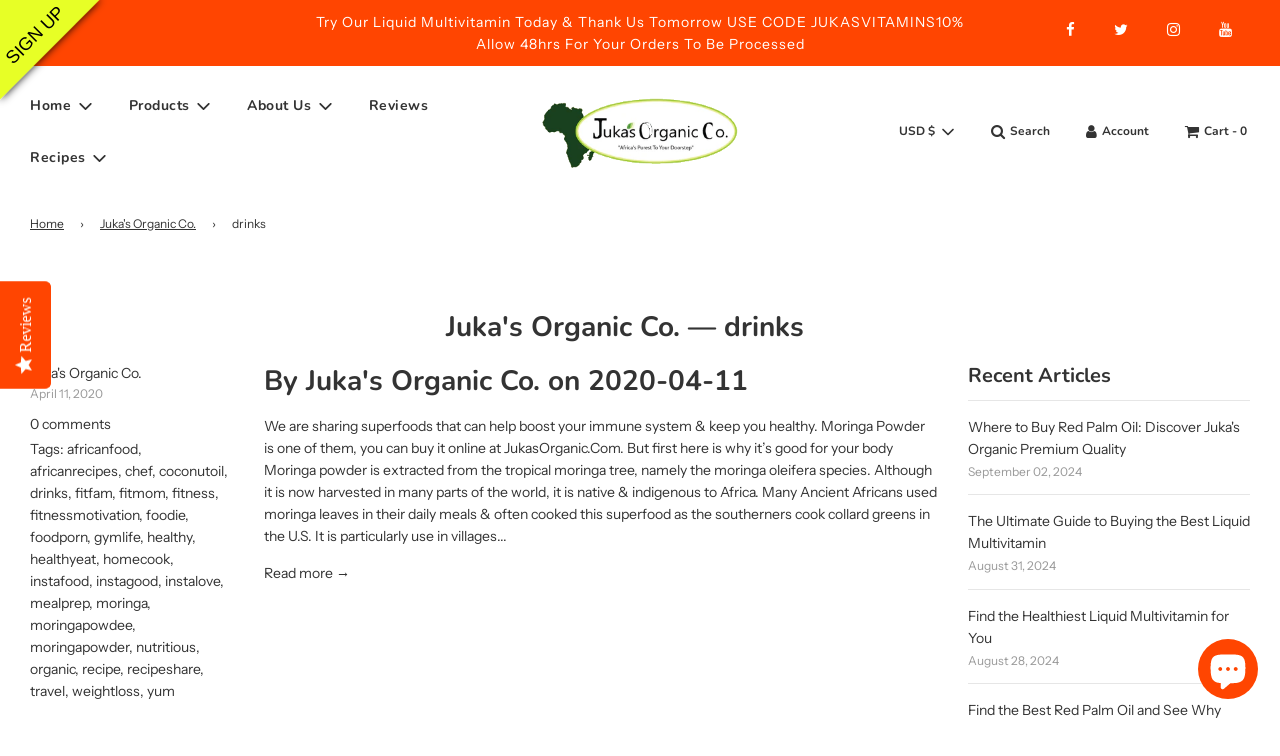

--- FILE ---
content_type: text/html; charset=utf-8
request_url: https://jukasorganic.com/blogs/jukas-organic/tagged/drinks?page=3
body_size: 30364
content:

 <!doctype html>
<!--[if IE 8]><html class="no-js lt-ie9" lang="en"> <![endif]-->
<!--[if IE 9 ]><html class="ie9 no-js" lang="en"> <![endif]-->
<!--[if (gt IE 9)|!(IE)]><!--> <html class="no-js" lang="en"> <!--<![endif]-->
<head>


  
  <!-- Basic page needs ================================================== -->
  <meta charset="utf-8">
  <meta http-equiv="X-UA-Compatible" content="IE=edge">

  
    <link rel="shortcut icon" href="//jukasorganic.com/cdn/shop/files/logo-tranparent_180x180_crop_center.png?v=1620642411" type="image/png">
    <link rel="apple-touch-icon" sizes="180x180" href="//jukasorganic.com/cdn/shop/files/logo-tranparent_180x180_crop_center.png?v=1620642411">
    <link rel="apple-touch-icon-precomposed" sizes="180x180" href="//jukasorganic.com/cdn/shop/files/logo-tranparent_180x180_crop_center.png?v=1620642411">
    <link rel="icon" type="image/png" sizes="32x32" href="//jukasorganic.com/cdn/shop/files/logo-tranparent_32x32_crop_center.png?v=1620642411">
    <link rel="icon" type="image/png" sizes="194x194" href="//jukasorganic.com/cdn/shop/files/logo-tranparent_194x194_crop_center.png?v=1620642411">
    <link rel="icon" type="image/png" sizes="192x192" href="//jukasorganic.com/cdn/shop/files/logo-tranparent_192x192_crop_center.png?v=1620642411">
    <link rel="icon" type="image/png" sizes="16x16" href="//jukasorganic.com/cdn/shop/files/logo-tranparent_16x16_crop_center.png?v=1620642411">
  

  <!-- Title and description ================================================== -->
  <title>
    Juka&#39;s Organic Co. &ndash; Tagged &quot;drinks&quot; &ndash; Page 3
  </title>

  

  <!-- Helpers ================================================== -->
  <!-- /snippets/social-meta-tags.liquid -->


<meta property="og:site_name" content="Juka&#39;s Organic Co.">
<meta property="og:url" content="https://jukasorganic.com/blogs/jukas-organic/tagged/drinks?page=3">
<meta property="og:title" content="Juka&#39;s Organic Co.">
<meta property="og:type" content="website">
<meta property="og:description" content="Juka's Organic Co. is the #1 trusted place to buy organic red palm oil, fonio, moringa powder, baobab powder, cold pressed coconut oil, cold pressed extra virgin olive oil, cacao powder, shea butter, multi vitamins with baobab powder and many other natural food and beauty products from the continent of Africa.">





  <meta name="twitter:site" content="@">

<meta name="twitter:card" content="summary_large_image">
<meta name="twitter:title" content="Juka&#39;s Organic Co.">
<meta name="twitter:description" content="Juka's Organic Co. is the #1 trusted place to buy organic red palm oil, fonio, moringa powder, baobab powder, cold pressed coconut oil, cold pressed extra virgin olive oil, cacao powder, shea butter, multi vitamins with baobab powder and many other natural food and beauty products from the continent of Africa.">

  <link rel="canonical" href="https://jukasorganic.com/blogs/jukas-organic/tagged/drinks?page=3"/>
  
    <meta name="viewport" content="width=device-width, initial-scale=1, shrink-to-fit=no">
  
  <meta name="theme-color" content="#333333">

  <!-- CSS ================================================== -->
  <style>
/*============================================================================
  #Typography
==============================================================================*/





@font-face {
  font-family: Nunito;
  font-weight: 700;
  font-style: normal;
  font-display: swap;
  src: url("//jukasorganic.com/cdn/fonts/nunito/nunito_n7.37cf9b8cf43b3322f7e6e13ad2aad62ab5dc9109.woff2") format("woff2"),
       url("//jukasorganic.com/cdn/fonts/nunito/nunito_n7.45cfcfadc6630011252d54d5f5a2c7c98f60d5de.woff") format("woff");
}

@font-face {
  font-family: "Instrument Sans";
  font-weight: 400;
  font-style: normal;
  font-display: swap;
  src: url("//jukasorganic.com/cdn/fonts/instrument_sans/instrumentsans_n4.db86542ae5e1596dbdb28c279ae6c2086c4c5bfa.woff2") format("woff2"),
       url("//jukasorganic.com/cdn/fonts/instrument_sans/instrumentsans_n4.510f1b081e58d08c30978f465518799851ef6d8b.woff") format("woff");
}

@font-face {
  font-family: Nunito;
  font-weight: 700;
  font-style: normal;
  font-display: swap;
  src: url("//jukasorganic.com/cdn/fonts/nunito/nunito_n7.37cf9b8cf43b3322f7e6e13ad2aad62ab5dc9109.woff2") format("woff2"),
       url("//jukasorganic.com/cdn/fonts/nunito/nunito_n7.45cfcfadc6630011252d54d5f5a2c7c98f60d5de.woff") format("woff");
}


  @font-face {
  font-family: Nunito;
  font-weight: 900;
  font-style: normal;
  font-display: swap;
  src: url("//jukasorganic.com/cdn/fonts/nunito/nunito_n9.29703ebe5c8d8fa1bc7f2dcb872bdf16cf7ff465.woff2") format("woff2"),
       url("//jukasorganic.com/cdn/fonts/nunito/nunito_n9.37c60d6be0d57e3635735f5fdd179e5283d59f56.woff") format("woff");
}




  @font-face {
  font-family: "Instrument Sans";
  font-weight: 700;
  font-style: normal;
  font-display: swap;
  src: url("//jukasorganic.com/cdn/fonts/instrument_sans/instrumentsans_n7.e4ad9032e203f9a0977786c356573ced65a7419a.woff2") format("woff2"),
       url("//jukasorganic.com/cdn/fonts/instrument_sans/instrumentsans_n7.b9e40f166fb7639074ba34738101a9d2990bb41a.woff") format("woff");
}




  @font-face {
  font-family: "Instrument Sans";
  font-weight: 400;
  font-style: italic;
  font-display: swap;
  src: url("//jukasorganic.com/cdn/fonts/instrument_sans/instrumentsans_i4.028d3c3cd8d085648c808ceb20cd2fd1eb3560e5.woff2") format("woff2"),
       url("//jukasorganic.com/cdn/fonts/instrument_sans/instrumentsans_i4.7e90d82df8dee29a99237cd19cc529d2206706a2.woff") format("woff");
}




  @font-face {
  font-family: "Instrument Sans";
  font-weight: 700;
  font-style: italic;
  font-display: swap;
  src: url("//jukasorganic.com/cdn/fonts/instrument_sans/instrumentsans_i7.d6063bb5d8f9cbf96eace9e8801697c54f363c6a.woff2") format("woff2"),
       url("//jukasorganic.com/cdn/fonts/instrument_sans/instrumentsans_i7.ce33afe63f8198a3ac4261b826b560103542cd36.woff") format("woff");
}



/*============================================================================
  #General Variables
==============================================================================*/

:root {

  --font-weight-normal: 400;
  --font-weight-bold: 700;
  --font-weight-header-bold: 900;

  --header-font-stack: Nunito, sans-serif;
  --header-font-weight: 700;
  --header-font-style: normal;
  --header-text-size: 28;
  --header-text-size-px: 28px;

  --header-font-case: normal;
  --header-font-size: 14;
  --header-font-size-px: 14px;

  --heading-spacing: 0px;
  --heading-font-case: normal;
  --heading-font-stack: FontDrop;

  --body-font-stack: "Instrument Sans", sans-serif;
  --body-font-weight: 400;
  --body-font-style: normal;

  --navigation-font-stack: Nunito, sans-serif;
  --navigation-font-weight: 700;
  --navigation-font-style: normal;

  --base-font-size-int: 14;
  --base-font-size: 14px;

  --body-font-size-12-to-em: 0.86em;
  --body-font-size-14-to-em: 1.0em;
  --body-font-size-16-to-em: 1.14em;
  --body-font-size-18-to-em: 1.29em;
  --body-font-size-20-to-em: 1.43em;
  --body-font-size-22-to-em: 1.57em;
  --body-font-size-24-to-em: 1.71em;
  --body-font-size-28-to-em: 2.0em;
  --body-font-size-36-to-em: 2.57em;

  --sale-badge-color: #fff;
  --sold-out-badge-color: #e7ff25;
  --badge-font-color: #fff;

  --primary-btn-text-color: #333333;
  --primary-btn-bg-color: #e7ff25;
  --primary-btn-bg-color-lighten50: #ffffff;
  --primary-btn-bg-color-opacity50: rgba(231, 255, 37, 0.5);
  --primary-btn-bg-hover-color: #c6fc1b;
  --primary-btn-text-hover-color: #333333;

  --button-text-case: none;
  --button-font-size: 12;
  --button-font-size-px: 12px;

  --secondary-btn-text-color: #333333;
  --secondary-btn-bg-color: #c6fc1b;
  --secondary-btn-bg-color-lighten: #dffd80;
  --secondary-btn-bg-hover-color: #ff4501;
  --secondary-btn-bg-text-hover-color: #333333;

  

  
    --alt-btn-font-style: normal;
    --alt-btn-font-weight: 400;
    

  --text-color: #333;
  --text-color-lighten5: #404040;
  --text-color-lighten70: #e6e6e6;
  --text-color-transparent05: rgba(51, 51, 51, 0.05);
  --text-color-transparent15: rgba(51, 51, 51, 0.15);
  --text-color-transparent5: rgba(51, 51, 51, 0.5);
  --text-color-transparent6: rgba(51, 51, 51, 0.6);
  --text-color-transparent7: rgba(51, 51, 51, 0.7);
  --text-color-transparent8: rgba(51, 51, 51, 0.8);

  --product-page-font-size: 24;
  --product-page-font-size-px: 24px;
  --product-page-font-case: normal;

  
  --product-page-font-weight: 500;
  

  --link-color: #333333;
  --on-sale-color: #ff4501;

  --body-color: #fff;
  --body-color-darken10: #e6e6e6;
  --body-color-transparent00: rgba(255, 255, 255, 0);
  --body-color-transparent90: rgba(255, 255, 255, 0.9);

  --body-secondary-color: #f8f8f8;
  --body-secondary-color-transparent00: rgba(248, 248, 248, 0);
  --body-secondary-color-darken05: #ebebeb;

  --color-primary-background: #fff;
  --color-secondary-background: #f8f8f8;

  --cart-background-color: #c6fc1b;

  --border-color: rgba(51, 51, 51, 0.5);
  --border-color-darken10: #1a1a1a;

  --header-color: #fff;
  --header-color-darken5: #f2f2f2;
  --header-color-lighten5: #ffffff;

  --header-border-color: rgba(0,0,0,0);

  --announcement-text-size: 14px;
  --announcement-text-spacing: 1px;
  --announcement-text-case: none;

  
      --announcement-font-style: normal;
      --announcement-font-weight: 400;
    

  --logo-font-size: 18px;

  --overlay-header-text-color: #ffffff;
  --nav-text-color: #333;
  --nav-text-hover: #ff4501;

  --color-scheme-light-background: #fff;
  --color-scheme-light-background-lighten5: #ffffff;
  --color-scheme-light-text: #333333;
  --color-scheme-light-text-transparent60: rgba(51, 51, 51, 0.6);

  --color-scheme-feature-background: #b9cbd7;
  --color-scheme-feature-background-lighten5: #c9d7e0;
  --color-scheme-feature-text: #737373;
  --color-scheme-feature-text-transparent60: rgba(115, 115, 115, 0.6);

  --homepage-sections-accent-secondary-color-transparent60: rgba(115, 115, 115, 0.6);

  --color-scheme-dark-background: #e7ff25;
  --color-scheme-dark-text: #333333;
  --color-scheme-dark-text-transparent60: rgba(51, 51, 51, 0.6);

  --filter-bg-color: rgba(51, 51, 51, 0.1);

  --color-footer-bg: #ff4501;
  --color-footer-bg-darken5: #e73e00;
  --color-footer-text: #fff;
  --color-footer-text-darken10: #e6e6e6;
  --color-footer-border: rgba(255, 255, 255, 0.1);

  --popup-text-color: #fafafa;
  --popup-text-color-lighten10: #ffffff;
  --popup-bg-color: #ff4501;

  --menu-drawer-color: #fff;
  --menu-drawer-color-darken5: #f2f2f2;
  --menu-drawer-text-color: #333;
  --menu-drawer-border-color: rgba(51, 51, 51, 0.1);
  --menu-drawer-text-hover-color: #9F9F9F;

  --cart-drawer-color: #ffffff;
  --cart-drawer-text-color: #737373;
  --cart-drawer-text-color-lighten10: #8d8d8d;
  --cart-drawer-border-color: rgba(115, 115, 115, 0.5);

  --fancybox-overlay: url('//jukasorganic.com/cdn/shop/t/23/assets/fancybox_overlay.png?v=61793926319831825281655997868');

  /* Shop Pay Installments variables */
  --color-body: #f8f8f8;
  --color-bg: #f8f8f8;
}
</style>


  
    <link rel="preload" href="//jukasorganic.com/cdn/shop/t/23/assets/theme-blog.css?v=157365182330449220541655997882" as="style">
    <link href="//jukasorganic.com/cdn/shop/t/23/assets/theme-blog.css?v=157365182330449220541655997882" rel="stylesheet" type="text/css" media="all" />
  

  <link href="//jukasorganic.com/cdn/shop/t/23/assets/custom.css?v=80679001254312222531655997929" rel="stylesheet" type="text/css" media="all" />

  <!-- Header hook for plugins ================================================== -->
  <script>window.performance && window.performance.mark && window.performance.mark('shopify.content_for_header.start');</script><meta name="google-site-verification" content="IhATyByAmxzTmxqXfmNaQjg6cWdSMOZ4Lq_D1t4g7X4">
<meta name="facebook-domain-verification" content="hud7k2gwf1o9ja5ysmol6ca36u36lr">
<meta name="facebook-domain-verification" content="hud7k2gwf1o9ja5ysmol6ca36u36lr">
<meta id="shopify-digital-wallet" name="shopify-digital-wallet" content="/2829096/digital_wallets/dialog">
<meta name="shopify-checkout-api-token" content="f0bf95796a771383068fb984ed03c0af">
<meta id="in-context-paypal-metadata" data-shop-id="2829096" data-venmo-supported="false" data-environment="production" data-locale="en_US" data-paypal-v4="true" data-currency="USD">
<link rel="alternate" type="application/atom+xml" title="Feed" href="/blogs/jukas-organic/tagged/drinks.atom" />
<link rel="prev" href="/blogs/jukas-organic/tagged/drinks?page=2">
<link rel="next" href="/blogs/jukas-organic/tagged/drinks?page=4">
<script async="async" src="/checkouts/internal/preloads.js?locale=en-US"></script>
<link rel="preconnect" href="https://shop.app" crossorigin="anonymous">
<script async="async" src="https://shop.app/checkouts/internal/preloads.js?locale=en-US&shop_id=2829096" crossorigin="anonymous"></script>
<script id="shopify-features" type="application/json">{"accessToken":"f0bf95796a771383068fb984ed03c0af","betas":["rich-media-storefront-analytics"],"domain":"jukasorganic.com","predictiveSearch":true,"shopId":2829096,"locale":"en"}</script>
<script>var Shopify = Shopify || {};
Shopify.shop = "jukasorganicco.myshopify.com";
Shopify.locale = "en";
Shopify.currency = {"active":"USD","rate":"1.0"};
Shopify.country = "US";
Shopify.theme = {"name":"Arham-Eight 23 June (Yotpo copy)","id":123143192665,"schema_name":"Flow","schema_version":"17.3.4","theme_store_id":801,"role":"main"};
Shopify.theme.handle = "null";
Shopify.theme.style = {"id":null,"handle":null};
Shopify.cdnHost = "jukasorganic.com/cdn";
Shopify.routes = Shopify.routes || {};
Shopify.routes.root = "/";</script>
<script type="module">!function(o){(o.Shopify=o.Shopify||{}).modules=!0}(window);</script>
<script>!function(o){function n(){var o=[];function n(){o.push(Array.prototype.slice.apply(arguments))}return n.q=o,n}var t=o.Shopify=o.Shopify||{};t.loadFeatures=n(),t.autoloadFeatures=n()}(window);</script>
<script>
  window.ShopifyPay = window.ShopifyPay || {};
  window.ShopifyPay.apiHost = "shop.app\/pay";
  window.ShopifyPay.redirectState = null;
</script>
<script id="shop-js-analytics" type="application/json">{"pageType":"blog"}</script>
<script defer="defer" async type="module" src="//jukasorganic.com/cdn/shopifycloud/shop-js/modules/v2/client.init-shop-cart-sync_WVOgQShq.en.esm.js"></script>
<script defer="defer" async type="module" src="//jukasorganic.com/cdn/shopifycloud/shop-js/modules/v2/chunk.common_C_13GLB1.esm.js"></script>
<script defer="defer" async type="module" src="//jukasorganic.com/cdn/shopifycloud/shop-js/modules/v2/chunk.modal_CLfMGd0m.esm.js"></script>
<script type="module">
  await import("//jukasorganic.com/cdn/shopifycloud/shop-js/modules/v2/client.init-shop-cart-sync_WVOgQShq.en.esm.js");
await import("//jukasorganic.com/cdn/shopifycloud/shop-js/modules/v2/chunk.common_C_13GLB1.esm.js");
await import("//jukasorganic.com/cdn/shopifycloud/shop-js/modules/v2/chunk.modal_CLfMGd0m.esm.js");

  window.Shopify.SignInWithShop?.initShopCartSync?.({"fedCMEnabled":true,"windoidEnabled":true});

</script>
<script>
  window.Shopify = window.Shopify || {};
  if (!window.Shopify.featureAssets) window.Shopify.featureAssets = {};
  window.Shopify.featureAssets['shop-js'] = {"shop-cart-sync":["modules/v2/client.shop-cart-sync_DuR37GeY.en.esm.js","modules/v2/chunk.common_C_13GLB1.esm.js","modules/v2/chunk.modal_CLfMGd0m.esm.js"],"init-fed-cm":["modules/v2/client.init-fed-cm_BucUoe6W.en.esm.js","modules/v2/chunk.common_C_13GLB1.esm.js","modules/v2/chunk.modal_CLfMGd0m.esm.js"],"shop-toast-manager":["modules/v2/client.shop-toast-manager_B0JfrpKj.en.esm.js","modules/v2/chunk.common_C_13GLB1.esm.js","modules/v2/chunk.modal_CLfMGd0m.esm.js"],"init-shop-cart-sync":["modules/v2/client.init-shop-cart-sync_WVOgQShq.en.esm.js","modules/v2/chunk.common_C_13GLB1.esm.js","modules/v2/chunk.modal_CLfMGd0m.esm.js"],"shop-button":["modules/v2/client.shop-button_B_U3bv27.en.esm.js","modules/v2/chunk.common_C_13GLB1.esm.js","modules/v2/chunk.modal_CLfMGd0m.esm.js"],"init-windoid":["modules/v2/client.init-windoid_DuP9q_di.en.esm.js","modules/v2/chunk.common_C_13GLB1.esm.js","modules/v2/chunk.modal_CLfMGd0m.esm.js"],"shop-cash-offers":["modules/v2/client.shop-cash-offers_BmULhtno.en.esm.js","modules/v2/chunk.common_C_13GLB1.esm.js","modules/v2/chunk.modal_CLfMGd0m.esm.js"],"pay-button":["modules/v2/client.pay-button_CrPSEbOK.en.esm.js","modules/v2/chunk.common_C_13GLB1.esm.js","modules/v2/chunk.modal_CLfMGd0m.esm.js"],"init-customer-accounts":["modules/v2/client.init-customer-accounts_jNk9cPYQ.en.esm.js","modules/v2/client.shop-login-button_DJ5ldayH.en.esm.js","modules/v2/chunk.common_C_13GLB1.esm.js","modules/v2/chunk.modal_CLfMGd0m.esm.js"],"avatar":["modules/v2/client.avatar_BTnouDA3.en.esm.js"],"checkout-modal":["modules/v2/client.checkout-modal_pBPyh9w8.en.esm.js","modules/v2/chunk.common_C_13GLB1.esm.js","modules/v2/chunk.modal_CLfMGd0m.esm.js"],"init-shop-for-new-customer-accounts":["modules/v2/client.init-shop-for-new-customer-accounts_BUoCy7a5.en.esm.js","modules/v2/client.shop-login-button_DJ5ldayH.en.esm.js","modules/v2/chunk.common_C_13GLB1.esm.js","modules/v2/chunk.modal_CLfMGd0m.esm.js"],"init-customer-accounts-sign-up":["modules/v2/client.init-customer-accounts-sign-up_CnczCz9H.en.esm.js","modules/v2/client.shop-login-button_DJ5ldayH.en.esm.js","modules/v2/chunk.common_C_13GLB1.esm.js","modules/v2/chunk.modal_CLfMGd0m.esm.js"],"init-shop-email-lookup-coordinator":["modules/v2/client.init-shop-email-lookup-coordinator_CzjY5t9o.en.esm.js","modules/v2/chunk.common_C_13GLB1.esm.js","modules/v2/chunk.modal_CLfMGd0m.esm.js"],"shop-follow-button":["modules/v2/client.shop-follow-button_CsYC63q7.en.esm.js","modules/v2/chunk.common_C_13GLB1.esm.js","modules/v2/chunk.modal_CLfMGd0m.esm.js"],"shop-login-button":["modules/v2/client.shop-login-button_DJ5ldayH.en.esm.js","modules/v2/chunk.common_C_13GLB1.esm.js","modules/v2/chunk.modal_CLfMGd0m.esm.js"],"shop-login":["modules/v2/client.shop-login_B9ccPdmx.en.esm.js","modules/v2/chunk.common_C_13GLB1.esm.js","modules/v2/chunk.modal_CLfMGd0m.esm.js"],"lead-capture":["modules/v2/client.lead-capture_D0K_KgYb.en.esm.js","modules/v2/chunk.common_C_13GLB1.esm.js","modules/v2/chunk.modal_CLfMGd0m.esm.js"],"payment-terms":["modules/v2/client.payment-terms_BWmiNN46.en.esm.js","modules/v2/chunk.common_C_13GLB1.esm.js","modules/v2/chunk.modal_CLfMGd0m.esm.js"]};
</script>
<script>(function() {
  var isLoaded = false;
  function asyncLoad() {
    if (isLoaded) return;
    isLoaded = true;
    var urls = ["https:\/\/js.smile.io\/v1\/smile-shopify.js?shop=jukasorganicco.myshopify.com","https:\/\/cdn.shopify.com\/s\/files\/1\/0282\/9096\/t\/5\/assets\/postscript-sdk.js?v=1620159931\u0026shopId=22766\u0026shop=jukasorganicco.myshopify.com","https:\/\/cdn5.hextom.com\/js\/vimotia.js?shop=jukasorganicco.myshopify.com","https:\/\/a.mailmunch.co\/widgets\/site-855342-d57f0762e02903c08ea0a15ab6a64a391de14786.js?shop=jukasorganicco.myshopify.com"];
    for (var i = 0; i < urls.length; i++) {
      var s = document.createElement('script');
      s.type = 'text/javascript';
      s.async = true;
      s.src = urls[i];
      var x = document.getElementsByTagName('script')[0];
      x.parentNode.insertBefore(s, x);
    }
  };
  if(window.attachEvent) {
    window.attachEvent('onload', asyncLoad);
  } else {
    window.addEventListener('load', asyncLoad, false);
  }
})();</script>
<script id="__st">var __st={"a":2829096,"offset":-18000,"reqid":"cd89102b-2bc4-4801-b0aa-03c8e491f346-1769697929","pageurl":"jukasorganic.com\/blogs\/jukas-organic\/tagged\/drinks?page=3","s":"blogs-50229575769","u":"8d440b12b019","p":"blog","rtyp":"blog","rid":50229575769};</script>
<script>window.ShopifyPaypalV4VisibilityTracking = true;</script>
<script id="captcha-bootstrap">!function(){'use strict';const t='contact',e='account',n='new_comment',o=[[t,t],['blogs',n],['comments',n],[t,'customer']],c=[[e,'customer_login'],[e,'guest_login'],[e,'recover_customer_password'],[e,'create_customer']],r=t=>t.map((([t,e])=>`form[action*='/${t}']:not([data-nocaptcha='true']) input[name='form_type'][value='${e}']`)).join(','),a=t=>()=>t?[...document.querySelectorAll(t)].map((t=>t.form)):[];function s(){const t=[...o],e=r(t);return a(e)}const i='password',u='form_key',d=['recaptcha-v3-token','g-recaptcha-response','h-captcha-response',i],f=()=>{try{return window.sessionStorage}catch{return}},m='__shopify_v',_=t=>t.elements[u];function p(t,e,n=!1){try{const o=window.sessionStorage,c=JSON.parse(o.getItem(e)),{data:r}=function(t){const{data:e,action:n}=t;return t[m]||n?{data:e,action:n}:{data:t,action:n}}(c);for(const[e,n]of Object.entries(r))t.elements[e]&&(t.elements[e].value=n);n&&o.removeItem(e)}catch(o){console.error('form repopulation failed',{error:o})}}const l='form_type',E='cptcha';function T(t){t.dataset[E]=!0}const w=window,h=w.document,L='Shopify',v='ce_forms',y='captcha';let A=!1;((t,e)=>{const n=(g='f06e6c50-85a8-45c8-87d0-21a2b65856fe',I='https://cdn.shopify.com/shopifycloud/storefront-forms-hcaptcha/ce_storefront_forms_captcha_hcaptcha.v1.5.2.iife.js',D={infoText:'Protected by hCaptcha',privacyText:'Privacy',termsText:'Terms'},(t,e,n)=>{const o=w[L][v],c=o.bindForm;if(c)return c(t,g,e,D).then(n);var r;o.q.push([[t,g,e,D],n]),r=I,A||(h.body.append(Object.assign(h.createElement('script'),{id:'captcha-provider',async:!0,src:r})),A=!0)});var g,I,D;w[L]=w[L]||{},w[L][v]=w[L][v]||{},w[L][v].q=[],w[L][y]=w[L][y]||{},w[L][y].protect=function(t,e){n(t,void 0,e),T(t)},Object.freeze(w[L][y]),function(t,e,n,w,h,L){const[v,y,A,g]=function(t,e,n){const i=e?o:[],u=t?c:[],d=[...i,...u],f=r(d),m=r(i),_=r(d.filter((([t,e])=>n.includes(e))));return[a(f),a(m),a(_),s()]}(w,h,L),I=t=>{const e=t.target;return e instanceof HTMLFormElement?e:e&&e.form},D=t=>v().includes(t);t.addEventListener('submit',(t=>{const e=I(t);if(!e)return;const n=D(e)&&!e.dataset.hcaptchaBound&&!e.dataset.recaptchaBound,o=_(e),c=g().includes(e)&&(!o||!o.value);(n||c)&&t.preventDefault(),c&&!n&&(function(t){try{if(!f())return;!function(t){const e=f();if(!e)return;const n=_(t);if(!n)return;const o=n.value;o&&e.removeItem(o)}(t);const e=Array.from(Array(32),(()=>Math.random().toString(36)[2])).join('');!function(t,e){_(t)||t.append(Object.assign(document.createElement('input'),{type:'hidden',name:u})),t.elements[u].value=e}(t,e),function(t,e){const n=f();if(!n)return;const o=[...t.querySelectorAll(`input[type='${i}']`)].map((({name:t})=>t)),c=[...d,...o],r={};for(const[a,s]of new FormData(t).entries())c.includes(a)||(r[a]=s);n.setItem(e,JSON.stringify({[m]:1,action:t.action,data:r}))}(t,e)}catch(e){console.error('failed to persist form',e)}}(e),e.submit())}));const S=(t,e)=>{t&&!t.dataset[E]&&(n(t,e.some((e=>e===t))),T(t))};for(const o of['focusin','change'])t.addEventListener(o,(t=>{const e=I(t);D(e)&&S(e,y())}));const B=e.get('form_key'),M=e.get(l),P=B&&M;t.addEventListener('DOMContentLoaded',(()=>{const t=y();if(P)for(const e of t)e.elements[l].value===M&&p(e,B);[...new Set([...A(),...v().filter((t=>'true'===t.dataset.shopifyCaptcha))])].forEach((e=>S(e,t)))}))}(h,new URLSearchParams(w.location.search),n,t,e,['guest_login'])})(!0,!0)}();</script>
<script integrity="sha256-4kQ18oKyAcykRKYeNunJcIwy7WH5gtpwJnB7kiuLZ1E=" data-source-attribution="shopify.loadfeatures" defer="defer" src="//jukasorganic.com/cdn/shopifycloud/storefront/assets/storefront/load_feature-a0a9edcb.js" crossorigin="anonymous"></script>
<script crossorigin="anonymous" defer="defer" src="//jukasorganic.com/cdn/shopifycloud/storefront/assets/shopify_pay/storefront-65b4c6d7.js?v=20250812"></script>
<script data-source-attribution="shopify.dynamic_checkout.dynamic.init">var Shopify=Shopify||{};Shopify.PaymentButton=Shopify.PaymentButton||{isStorefrontPortableWallets:!0,init:function(){window.Shopify.PaymentButton.init=function(){};var t=document.createElement("script");t.src="https://jukasorganic.com/cdn/shopifycloud/portable-wallets/latest/portable-wallets.en.js",t.type="module",document.head.appendChild(t)}};
</script>
<script data-source-attribution="shopify.dynamic_checkout.buyer_consent">
  function portableWalletsHideBuyerConsent(e){var t=document.getElementById("shopify-buyer-consent"),n=document.getElementById("shopify-subscription-policy-button");t&&n&&(t.classList.add("hidden"),t.setAttribute("aria-hidden","true"),n.removeEventListener("click",e))}function portableWalletsShowBuyerConsent(e){var t=document.getElementById("shopify-buyer-consent"),n=document.getElementById("shopify-subscription-policy-button");t&&n&&(t.classList.remove("hidden"),t.removeAttribute("aria-hidden"),n.addEventListener("click",e))}window.Shopify?.PaymentButton&&(window.Shopify.PaymentButton.hideBuyerConsent=portableWalletsHideBuyerConsent,window.Shopify.PaymentButton.showBuyerConsent=portableWalletsShowBuyerConsent);
</script>
<script data-source-attribution="shopify.dynamic_checkout.cart.bootstrap">document.addEventListener("DOMContentLoaded",(function(){function t(){return document.querySelector("shopify-accelerated-checkout-cart, shopify-accelerated-checkout")}if(t())Shopify.PaymentButton.init();else{new MutationObserver((function(e,n){t()&&(Shopify.PaymentButton.init(),n.disconnect())})).observe(document.body,{childList:!0,subtree:!0})}}));
</script>
<link id="shopify-accelerated-checkout-styles" rel="stylesheet" media="screen" href="https://jukasorganic.com/cdn/shopifycloud/portable-wallets/latest/accelerated-checkout-backwards-compat.css" crossorigin="anonymous">
<style id="shopify-accelerated-checkout-cart">
        #shopify-buyer-consent {
  margin-top: 1em;
  display: inline-block;
  width: 100%;
}

#shopify-buyer-consent.hidden {
  display: none;
}

#shopify-subscription-policy-button {
  background: none;
  border: none;
  padding: 0;
  text-decoration: underline;
  font-size: inherit;
  cursor: pointer;
}

#shopify-subscription-policy-button::before {
  box-shadow: none;
}

      </style>

<script>window.performance && window.performance.mark && window.performance.mark('shopify.content_for_header.end');</script>

  
  <!--Yotpo JavaScript Code-->
  <style>
.yotpo .yotpo-modal .yotpo-modal-header {
    height: 90px;
    background: #ff1616;
}
  </style>

  <meta name="msvalidate.01" content="B03F0C6A61B25A02EE1487C03D4AA9A8" />
  <meta name="keywords" content="Gluten Free Multivitamins, Liquid Vitamin, Liquid Multi Vitamin, Organic Red Palm Oil, Red Palm Oil for Skin, Organic Shea Butter, African Shea Butter, Best Moringa Powder, Baobab Fruit Powder, Sugar free liquid vitamins, Best liquid vitamin" />


  










  
 <script type="text/javascript">
(function e(){var e=document.createElement("script");e.type="text/javascript",e.async=true,e.src="//staticw2.yotpo.com/M9C55cTItIc109ST9BISyiQZl6NoGtVXMY3Od1Yj/widget.js";var t=document.getElementsByTagName("script")[0];t.parentNode.insertBefore(e,t)})();
</script>
<script src="https://cdn.shopify.com/extensions/e8878072-2f6b-4e89-8082-94b04320908d/inbox-1254/assets/inbox-chat-loader.js" type="text/javascript" defer="defer"></script>
<meta property="og:image" content="https://cdn.shopify.com/s/files/1/0282/9096/files/Untitled_design_copy_2.png?v=1649086131" />
<meta property="og:image:secure_url" content="https://cdn.shopify.com/s/files/1/0282/9096/files/Untitled_design_copy_2.png?v=1649086131" />
<meta property="og:image:width" content="1200" />
<meta property="og:image:height" content="628" />
<link href="https://monorail-edge.shopifysvc.com" rel="dns-prefetch">
<script>(function(){if ("sendBeacon" in navigator && "performance" in window) {try {var session_token_from_headers = performance.getEntriesByType('navigation')[0].serverTiming.find(x => x.name == '_s').description;} catch {var session_token_from_headers = undefined;}var session_cookie_matches = document.cookie.match(/_shopify_s=([^;]*)/);var session_token_from_cookie = session_cookie_matches && session_cookie_matches.length === 2 ? session_cookie_matches[1] : "";var session_token = session_token_from_headers || session_token_from_cookie || "";function handle_abandonment_event(e) {var entries = performance.getEntries().filter(function(entry) {return /monorail-edge.shopifysvc.com/.test(entry.name);});if (!window.abandonment_tracked && entries.length === 0) {window.abandonment_tracked = true;var currentMs = Date.now();var navigation_start = performance.timing.navigationStart;var payload = {shop_id: 2829096,url: window.location.href,navigation_start,duration: currentMs - navigation_start,session_token,page_type: "blog"};window.navigator.sendBeacon("https://monorail-edge.shopifysvc.com/v1/produce", JSON.stringify({schema_id: "online_store_buyer_site_abandonment/1.1",payload: payload,metadata: {event_created_at_ms: currentMs,event_sent_at_ms: currentMs}}));}}window.addEventListener('pagehide', handle_abandonment_event);}}());</script>
<script id="web-pixels-manager-setup">(function e(e,d,r,n,o){if(void 0===o&&(o={}),!Boolean(null===(a=null===(i=window.Shopify)||void 0===i?void 0:i.analytics)||void 0===a?void 0:a.replayQueue)){var i,a;window.Shopify=window.Shopify||{};var t=window.Shopify;t.analytics=t.analytics||{};var s=t.analytics;s.replayQueue=[],s.publish=function(e,d,r){return s.replayQueue.push([e,d,r]),!0};try{self.performance.mark("wpm:start")}catch(e){}var l=function(){var e={modern:/Edge?\/(1{2}[4-9]|1[2-9]\d|[2-9]\d{2}|\d{4,})\.\d+(\.\d+|)|Firefox\/(1{2}[4-9]|1[2-9]\d|[2-9]\d{2}|\d{4,})\.\d+(\.\d+|)|Chrom(ium|e)\/(9{2}|\d{3,})\.\d+(\.\d+|)|(Maci|X1{2}).+ Version\/(15\.\d+|(1[6-9]|[2-9]\d|\d{3,})\.\d+)([,.]\d+|)( \(\w+\)|)( Mobile\/\w+|) Safari\/|Chrome.+OPR\/(9{2}|\d{3,})\.\d+\.\d+|(CPU[ +]OS|iPhone[ +]OS|CPU[ +]iPhone|CPU IPhone OS|CPU iPad OS)[ +]+(15[._]\d+|(1[6-9]|[2-9]\d|\d{3,})[._]\d+)([._]\d+|)|Android:?[ /-](13[3-9]|1[4-9]\d|[2-9]\d{2}|\d{4,})(\.\d+|)(\.\d+|)|Android.+Firefox\/(13[5-9]|1[4-9]\d|[2-9]\d{2}|\d{4,})\.\d+(\.\d+|)|Android.+Chrom(ium|e)\/(13[3-9]|1[4-9]\d|[2-9]\d{2}|\d{4,})\.\d+(\.\d+|)|SamsungBrowser\/([2-9]\d|\d{3,})\.\d+/,legacy:/Edge?\/(1[6-9]|[2-9]\d|\d{3,})\.\d+(\.\d+|)|Firefox\/(5[4-9]|[6-9]\d|\d{3,})\.\d+(\.\d+|)|Chrom(ium|e)\/(5[1-9]|[6-9]\d|\d{3,})\.\d+(\.\d+|)([\d.]+$|.*Safari\/(?![\d.]+ Edge\/[\d.]+$))|(Maci|X1{2}).+ Version\/(10\.\d+|(1[1-9]|[2-9]\d|\d{3,})\.\d+)([,.]\d+|)( \(\w+\)|)( Mobile\/\w+|) Safari\/|Chrome.+OPR\/(3[89]|[4-9]\d|\d{3,})\.\d+\.\d+|(CPU[ +]OS|iPhone[ +]OS|CPU[ +]iPhone|CPU IPhone OS|CPU iPad OS)[ +]+(10[._]\d+|(1[1-9]|[2-9]\d|\d{3,})[._]\d+)([._]\d+|)|Android:?[ /-](13[3-9]|1[4-9]\d|[2-9]\d{2}|\d{4,})(\.\d+|)(\.\d+|)|Mobile Safari.+OPR\/([89]\d|\d{3,})\.\d+\.\d+|Android.+Firefox\/(13[5-9]|1[4-9]\d|[2-9]\d{2}|\d{4,})\.\d+(\.\d+|)|Android.+Chrom(ium|e)\/(13[3-9]|1[4-9]\d|[2-9]\d{2}|\d{4,})\.\d+(\.\d+|)|Android.+(UC? ?Browser|UCWEB|U3)[ /]?(15\.([5-9]|\d{2,})|(1[6-9]|[2-9]\d|\d{3,})\.\d+)\.\d+|SamsungBrowser\/(5\.\d+|([6-9]|\d{2,})\.\d+)|Android.+MQ{2}Browser\/(14(\.(9|\d{2,})|)|(1[5-9]|[2-9]\d|\d{3,})(\.\d+|))(\.\d+|)|K[Aa][Ii]OS\/(3\.\d+|([4-9]|\d{2,})\.\d+)(\.\d+|)/},d=e.modern,r=e.legacy,n=navigator.userAgent;return n.match(d)?"modern":n.match(r)?"legacy":"unknown"}(),u="modern"===l?"modern":"legacy",c=(null!=n?n:{modern:"",legacy:""})[u],f=function(e){return[e.baseUrl,"/wpm","/b",e.hashVersion,"modern"===e.buildTarget?"m":"l",".js"].join("")}({baseUrl:d,hashVersion:r,buildTarget:u}),m=function(e){var d=e.version,r=e.bundleTarget,n=e.surface,o=e.pageUrl,i=e.monorailEndpoint;return{emit:function(e){var a=e.status,t=e.errorMsg,s=(new Date).getTime(),l=JSON.stringify({metadata:{event_sent_at_ms:s},events:[{schema_id:"web_pixels_manager_load/3.1",payload:{version:d,bundle_target:r,page_url:o,status:a,surface:n,error_msg:t},metadata:{event_created_at_ms:s}}]});if(!i)return console&&console.warn&&console.warn("[Web Pixels Manager] No Monorail endpoint provided, skipping logging."),!1;try{return self.navigator.sendBeacon.bind(self.navigator)(i,l)}catch(e){}var u=new XMLHttpRequest;try{return u.open("POST",i,!0),u.setRequestHeader("Content-Type","text/plain"),u.send(l),!0}catch(e){return console&&console.warn&&console.warn("[Web Pixels Manager] Got an unhandled error while logging to Monorail."),!1}}}}({version:r,bundleTarget:l,surface:e.surface,pageUrl:self.location.href,monorailEndpoint:e.monorailEndpoint});try{o.browserTarget=l,function(e){var d=e.src,r=e.async,n=void 0===r||r,o=e.onload,i=e.onerror,a=e.sri,t=e.scriptDataAttributes,s=void 0===t?{}:t,l=document.createElement("script"),u=document.querySelector("head"),c=document.querySelector("body");if(l.async=n,l.src=d,a&&(l.integrity=a,l.crossOrigin="anonymous"),s)for(var f in s)if(Object.prototype.hasOwnProperty.call(s,f))try{l.dataset[f]=s[f]}catch(e){}if(o&&l.addEventListener("load",o),i&&l.addEventListener("error",i),u)u.appendChild(l);else{if(!c)throw new Error("Did not find a head or body element to append the script");c.appendChild(l)}}({src:f,async:!0,onload:function(){if(!function(){var e,d;return Boolean(null===(d=null===(e=window.Shopify)||void 0===e?void 0:e.analytics)||void 0===d?void 0:d.initialized)}()){var d=window.webPixelsManager.init(e)||void 0;if(d){var r=window.Shopify.analytics;r.replayQueue.forEach((function(e){var r=e[0],n=e[1],o=e[2];d.publishCustomEvent(r,n,o)})),r.replayQueue=[],r.publish=d.publishCustomEvent,r.visitor=d.visitor,r.initialized=!0}}},onerror:function(){return m.emit({status:"failed",errorMsg:"".concat(f," has failed to load")})},sri:function(e){var d=/^sha384-[A-Za-z0-9+/=]+$/;return"string"==typeof e&&d.test(e)}(c)?c:"",scriptDataAttributes:o}),m.emit({status:"loading"})}catch(e){m.emit({status:"failed",errorMsg:(null==e?void 0:e.message)||"Unknown error"})}}})({shopId: 2829096,storefrontBaseUrl: "https://jukasorganic.com",extensionsBaseUrl: "https://extensions.shopifycdn.com/cdn/shopifycloud/web-pixels-manager",monorailEndpoint: "https://monorail-edge.shopifysvc.com/unstable/produce_batch",surface: "storefront-renderer",enabledBetaFlags: ["2dca8a86"],webPixelsConfigList: [{"id":"1206091865","configuration":"{\"yotpoStoreId\":\"M9C55cTItIc109ST9BISyiQZl6NoGtVXMY3Od1Yj\"}","eventPayloadVersion":"v1","runtimeContext":"STRICT","scriptVersion":"8bb37a256888599d9a3d57f0551d3859","type":"APP","apiClientId":70132,"privacyPurposes":["ANALYTICS","MARKETING","SALE_OF_DATA"],"dataSharingAdjustments":{"protectedCustomerApprovalScopes":["read_customer_address","read_customer_email","read_customer_name","read_customer_personal_data","read_customer_phone"]}},{"id":"1118634073","configuration":"{\"shopId\":\"22766\"}","eventPayloadVersion":"v1","runtimeContext":"STRICT","scriptVersion":"e57a43765e0d230c1bcb12178c1ff13f","type":"APP","apiClientId":2328352,"privacyPurposes":[],"dataSharingAdjustments":{"protectedCustomerApprovalScopes":["read_customer_address","read_customer_email","read_customer_name","read_customer_personal_data","read_customer_phone"]}},{"id":"437813337","configuration":"{\"config\":\"{\\\"pixel_id\\\":\\\"AW-969617079\\\",\\\"target_country\\\":\\\"US\\\",\\\"gtag_events\\\":[{\\\"type\\\":\\\"search\\\",\\\"action_label\\\":\\\"AW-969617079\\\/mvurCNj7lK4BELfdrM4D\\\"},{\\\"type\\\":\\\"begin_checkout\\\",\\\"action_label\\\":\\\"AW-969617079\\\/Ibf5CN36lK4BELfdrM4D\\\"},{\\\"type\\\":\\\"view_item\\\",\\\"action_label\\\":[\\\"AW-969617079\\\/I8UTCNf6lK4BELfdrM4D\\\",\\\"MC-XEWMMP7ZYZ\\\"]},{\\\"type\\\":\\\"purchase\\\",\\\"action_label\\\":[\\\"AW-969617079\\\/ylUmCNT6lK4BELfdrM4D\\\",\\\"MC-XEWMMP7ZYZ\\\"]},{\\\"type\\\":\\\"page_view\\\",\\\"action_label\\\":[\\\"AW-969617079\\\/7LtWCNH6lK4BELfdrM4D\\\",\\\"MC-XEWMMP7ZYZ\\\"]},{\\\"type\\\":\\\"add_payment_info\\\",\\\"action_label\\\":\\\"AW-969617079\\\/pNAkCNv7lK4BELfdrM4D\\\"},{\\\"type\\\":\\\"add_to_cart\\\",\\\"action_label\\\":\\\"AW-969617079\\\/8FXICNr6lK4BELfdrM4D\\\"}],\\\"enable_monitoring_mode\\\":false}\"}","eventPayloadVersion":"v1","runtimeContext":"OPEN","scriptVersion":"b2a88bafab3e21179ed38636efcd8a93","type":"APP","apiClientId":1780363,"privacyPurposes":[],"dataSharingAdjustments":{"protectedCustomerApprovalScopes":["read_customer_address","read_customer_email","read_customer_name","read_customer_personal_data","read_customer_phone"]}},{"id":"187826265","configuration":"{\"pixel_id\":\"4957735604304481\",\"pixel_type\":\"facebook_pixel\",\"metaapp_system_user_token\":\"-\"}","eventPayloadVersion":"v1","runtimeContext":"OPEN","scriptVersion":"ca16bc87fe92b6042fbaa3acc2fbdaa6","type":"APP","apiClientId":2329312,"privacyPurposes":["ANALYTICS","MARKETING","SALE_OF_DATA"],"dataSharingAdjustments":{"protectedCustomerApprovalScopes":["read_customer_address","read_customer_email","read_customer_name","read_customer_personal_data","read_customer_phone"]}},{"id":"84148313","eventPayloadVersion":"v1","runtimeContext":"LAX","scriptVersion":"1","type":"CUSTOM","privacyPurposes":["ANALYTICS"],"name":"Google Analytics tag (migrated)"},{"id":"shopify-app-pixel","configuration":"{}","eventPayloadVersion":"v1","runtimeContext":"STRICT","scriptVersion":"0450","apiClientId":"shopify-pixel","type":"APP","privacyPurposes":["ANALYTICS","MARKETING"]},{"id":"shopify-custom-pixel","eventPayloadVersion":"v1","runtimeContext":"LAX","scriptVersion":"0450","apiClientId":"shopify-pixel","type":"CUSTOM","privacyPurposes":["ANALYTICS","MARKETING"]}],isMerchantRequest: false,initData: {"shop":{"name":"Juka's Organic Co.","paymentSettings":{"currencyCode":"USD"},"myshopifyDomain":"jukasorganicco.myshopify.com","countryCode":"US","storefrontUrl":"https:\/\/jukasorganic.com"},"customer":null,"cart":null,"checkout":null,"productVariants":[],"purchasingCompany":null},},"https://jukasorganic.com/cdn","1d2a099fw23dfb22ep557258f5m7a2edbae",{"modern":"","legacy":""},{"shopId":"2829096","storefrontBaseUrl":"https:\/\/jukasorganic.com","extensionBaseUrl":"https:\/\/extensions.shopifycdn.com\/cdn\/shopifycloud\/web-pixels-manager","surface":"storefront-renderer","enabledBetaFlags":"[\"2dca8a86\"]","isMerchantRequest":"false","hashVersion":"1d2a099fw23dfb22ep557258f5m7a2edbae","publish":"custom","events":"[[\"page_viewed\",{}]]"});</script><script>
  window.ShopifyAnalytics = window.ShopifyAnalytics || {};
  window.ShopifyAnalytics.meta = window.ShopifyAnalytics.meta || {};
  window.ShopifyAnalytics.meta.currency = 'USD';
  var meta = {"page":{"pageType":"blog","resourceType":"blog","resourceId":50229575769,"requestId":"cd89102b-2bc4-4801-b0aa-03c8e491f346-1769697929"}};
  for (var attr in meta) {
    window.ShopifyAnalytics.meta[attr] = meta[attr];
  }
</script>
<script class="analytics">
  (function () {
    var customDocumentWrite = function(content) {
      var jquery = null;

      if (window.jQuery) {
        jquery = window.jQuery;
      } else if (window.Checkout && window.Checkout.$) {
        jquery = window.Checkout.$;
      }

      if (jquery) {
        jquery('body').append(content);
      }
    };

    var hasLoggedConversion = function(token) {
      if (token) {
        return document.cookie.indexOf('loggedConversion=' + token) !== -1;
      }
      return false;
    }

    var setCookieIfConversion = function(token) {
      if (token) {
        var twoMonthsFromNow = new Date(Date.now());
        twoMonthsFromNow.setMonth(twoMonthsFromNow.getMonth() + 2);

        document.cookie = 'loggedConversion=' + token + '; expires=' + twoMonthsFromNow;
      }
    }

    var trekkie = window.ShopifyAnalytics.lib = window.trekkie = window.trekkie || [];
    if (trekkie.integrations) {
      return;
    }
    trekkie.methods = [
      'identify',
      'page',
      'ready',
      'track',
      'trackForm',
      'trackLink'
    ];
    trekkie.factory = function(method) {
      return function() {
        var args = Array.prototype.slice.call(arguments);
        args.unshift(method);
        trekkie.push(args);
        return trekkie;
      };
    };
    for (var i = 0; i < trekkie.methods.length; i++) {
      var key = trekkie.methods[i];
      trekkie[key] = trekkie.factory(key);
    }
    trekkie.load = function(config) {
      trekkie.config = config || {};
      trekkie.config.initialDocumentCookie = document.cookie;
      var first = document.getElementsByTagName('script')[0];
      var script = document.createElement('script');
      script.type = 'text/javascript';
      script.onerror = function(e) {
        var scriptFallback = document.createElement('script');
        scriptFallback.type = 'text/javascript';
        scriptFallback.onerror = function(error) {
                var Monorail = {
      produce: function produce(monorailDomain, schemaId, payload) {
        var currentMs = new Date().getTime();
        var event = {
          schema_id: schemaId,
          payload: payload,
          metadata: {
            event_created_at_ms: currentMs,
            event_sent_at_ms: currentMs
          }
        };
        return Monorail.sendRequest("https://" + monorailDomain + "/v1/produce", JSON.stringify(event));
      },
      sendRequest: function sendRequest(endpointUrl, payload) {
        // Try the sendBeacon API
        if (window && window.navigator && typeof window.navigator.sendBeacon === 'function' && typeof window.Blob === 'function' && !Monorail.isIos12()) {
          var blobData = new window.Blob([payload], {
            type: 'text/plain'
          });

          if (window.navigator.sendBeacon(endpointUrl, blobData)) {
            return true;
          } // sendBeacon was not successful

        } // XHR beacon

        var xhr = new XMLHttpRequest();

        try {
          xhr.open('POST', endpointUrl);
          xhr.setRequestHeader('Content-Type', 'text/plain');
          xhr.send(payload);
        } catch (e) {
          console.log(e);
        }

        return false;
      },
      isIos12: function isIos12() {
        return window.navigator.userAgent.lastIndexOf('iPhone; CPU iPhone OS 12_') !== -1 || window.navigator.userAgent.lastIndexOf('iPad; CPU OS 12_') !== -1;
      }
    };
    Monorail.produce('monorail-edge.shopifysvc.com',
      'trekkie_storefront_load_errors/1.1',
      {shop_id: 2829096,
      theme_id: 123143192665,
      app_name: "storefront",
      context_url: window.location.href,
      source_url: "//jukasorganic.com/cdn/s/trekkie.storefront.a804e9514e4efded663580eddd6991fcc12b5451.min.js"});

        };
        scriptFallback.async = true;
        scriptFallback.src = '//jukasorganic.com/cdn/s/trekkie.storefront.a804e9514e4efded663580eddd6991fcc12b5451.min.js';
        first.parentNode.insertBefore(scriptFallback, first);
      };
      script.async = true;
      script.src = '//jukasorganic.com/cdn/s/trekkie.storefront.a804e9514e4efded663580eddd6991fcc12b5451.min.js';
      first.parentNode.insertBefore(script, first);
    };
    trekkie.load(
      {"Trekkie":{"appName":"storefront","development":false,"defaultAttributes":{"shopId":2829096,"isMerchantRequest":null,"themeId":123143192665,"themeCityHash":"8982784224690119814","contentLanguage":"en","currency":"USD","eventMetadataId":"0072ec72-2e15-481f-a4dc-29ef07d94bae"},"isServerSideCookieWritingEnabled":true,"monorailRegion":"shop_domain","enabledBetaFlags":["65f19447","b5387b81"]},"Session Attribution":{},"S2S":{"facebookCapiEnabled":true,"source":"trekkie-storefront-renderer","apiClientId":580111}}
    );

    var loaded = false;
    trekkie.ready(function() {
      if (loaded) return;
      loaded = true;

      window.ShopifyAnalytics.lib = window.trekkie;

      var originalDocumentWrite = document.write;
      document.write = customDocumentWrite;
      try { window.ShopifyAnalytics.merchantGoogleAnalytics.call(this); } catch(error) {};
      document.write = originalDocumentWrite;

      window.ShopifyAnalytics.lib.page(null,{"pageType":"blog","resourceType":"blog","resourceId":50229575769,"requestId":"cd89102b-2bc4-4801-b0aa-03c8e491f346-1769697929","shopifyEmitted":true});

      var match = window.location.pathname.match(/checkouts\/(.+)\/(thank_you|post_purchase)/)
      var token = match? match[1]: undefined;
      if (!hasLoggedConversion(token)) {
        setCookieIfConversion(token);
        
      }
    });


        var eventsListenerScript = document.createElement('script');
        eventsListenerScript.async = true;
        eventsListenerScript.src = "//jukasorganic.com/cdn/shopifycloud/storefront/assets/shop_events_listener-3da45d37.js";
        document.getElementsByTagName('head')[0].appendChild(eventsListenerScript);

})();</script>
  <script>
  if (!window.ga || (window.ga && typeof window.ga !== 'function')) {
    window.ga = function ga() {
      (window.ga.q = window.ga.q || []).push(arguments);
      if (window.Shopify && window.Shopify.analytics && typeof window.Shopify.analytics.publish === 'function') {
        window.Shopify.analytics.publish("ga_stub_called", {}, {sendTo: "google_osp_migration"});
      }
      console.error("Shopify's Google Analytics stub called with:", Array.from(arguments), "\nSee https://help.shopify.com/manual/promoting-marketing/pixels/pixel-migration#google for more information.");
    };
    if (window.Shopify && window.Shopify.analytics && typeof window.Shopify.analytics.publish === 'function') {
      window.Shopify.analytics.publish("ga_stub_initialized", {}, {sendTo: "google_osp_migration"});
    }
  }
</script>
<script
  defer
  src="https://jukasorganic.com/cdn/shopifycloud/perf-kit/shopify-perf-kit-3.1.0.min.js"
  data-application="storefront-renderer"
  data-shop-id="2829096"
  data-render-region="gcp-us-east1"
  data-page-type="blog"
  data-theme-instance-id="123143192665"
  data-theme-name="Flow"
  data-theme-version="17.3.4"
  data-monorail-region="shop_domain"
  data-resource-timing-sampling-rate="10"
  data-shs="true"
  data-shs-beacon="true"
  data-shs-export-with-fetch="true"
  data-shs-logs-sample-rate="1"
  data-shs-beacon-endpoint="https://jukasorganic.com/api/collect"
></script>
</head>


<body id="juka-39-s-organic-co" class="template-blog page-fade white--match ">
  <script>
    var classList = document.documentElement.classList;
    classList.add('supports-js')
    classList.add('js');
    classList.remove('no-js');
    
  </script>

  
  <div class="right-drawer-vue">
  
  <wetheme-right-drawer
    search-url="/search/suggest.json"
    login-url="/account/login"
    is-predictive="true"
    search-products="true"
    search-pages="false"
    search-articles="false"
    search-collections="false"
  >
  </wetheme-right-drawer>
</div>
<script type="text/x-template" id="wetheme-right-drawer-template">
  <div>
    <transition name="drawer-right">
      <div class="drawer drawer--right drawer--cart" v-if="isOpen" ref="drawerRight">
        <div class="drawer__header sitewide--title-wrapper">
          <div class="drawer__close js-drawer-close">
            <button type="button" class="icon-fallback-text" ref="drawerClose" v-on:click="close">
              <span class="fallback-text">Close Cart</span>
            </button>
          </div>
          <input ref="drawerFocus" tabindex="-1" aria-hidden="true" class="sr-only" />
          <div class="drawer__title h2 page--title">
            <span v-if="type === 'cart'"">Shopping Cart</span>
            <span class="sr-only" v-if="type === 'shop-now'">Quick view</span>
            <span v-if="type === 'login'">Login</span>
            <span v-if="type === 'search'">Search</span>
          </div>
        </div>

        <div id="CartContainer" v-if="type === 'cart'">
          <form action="/cart" method="post" novalidate class="cart ajaxcart" v-if="cart">
            <p class="empty-cart" v-if="cart.item_count === 0">Your cart is currently empty.</p>

            <div class="ajaxcart__inner" v-if="cart.item_count > 0">
              <div class="ajaxcart__product" v-for="(item, index) in cart.items" :key="index + item.id">
                <div class="ajaxcart__row" v-bind:data-line="index + 1"
                  v-bind:class="{ 'is-loading': index + 1 === lineQuantityUpdating }"
                >
                  <div class="grid display-table">
                    <div class="grid__item small--one-whole medium--one-quarter large--one-quarter medium--display-table-cell">
                      <a v-bind:href="item.url" class="ajaxcart__product-image">
                        <img
                          src="#"
                          alt=""
                          v-responsive="item.image"
                          v-bind:alt="item.featured_image.alt"
                          v-if="item.image"
                        />
                        <img v-if="!item.image" src="//cdn.shopify.com/s/assets/admin/no-image-medium-cc9732cb976dd349a0df1d39816fbcc7.gif" alt="" v-bind:alt="item.product_title" />
                      </a>
                    </div>
                    <div class="grid__item small--one-whole medium--two-quarters large--two-quarters medium--display-table-cell">
                      <p>
                        <a v-bind:href="item.url" class="ajaxcart__product-name" v-text="item.product_title"></a>
                        <span class="ajaxcart__product-meta" v-if="item.variant_title" v-text="item.variant_title"></span>
                        <span class="ajaxcart__product-meta" v-if="item.selling_plan_allocation" v-text="item.selling_plan_allocation.selling_plan.name"></span>
                        <span class="ajaxcart__product-meta" v-for="(item, key, index) in item.properties " :key="index">
                          <span v-text="key"></span>: <span v-text="item"></span>
                        </span>
                        
                      </p>
                      <div class="text-center">
                        <span class="ajaxcart-item__price-strikethrough"
                          v-if="item.original_line_price > 0 && item.final_line_price < item.original_line_price"
                        >
                          <s v-money="item.original_line_price">></s>
                        </span>
                        <span class="ajaxcart-item__price" v-money="item.final_line_price"></span>

                        <div class="unit-price" v-if="item.unit_price">
                            (<span class="unit-price__price" v-money="item.unit_price"></span>
                            <span> / </span>
                            <span class="unit-price__ref-value" v-text="item.unit_price_measurement.reference_value"></span>
                            <span class="unit-price__ref-unit" v-text="item.unit_price_measurement.reference_unit"></span>)
                        </div>
                      </div>

                      <ul class="ajaxcart-item__discounts" aria-label="Discount">
                        <li class="ajaxcart-item__discount" v-for="discountAllocation in item.line_level_discount_allocations" :key="discountAllocation.id">
                          <span class="ajaxcart-item__discount_title" v-text="discountAllocation.discount_application.title"></span>
                          <span class="ajaxcart-item__discount_money">- <span v-money="discountAllocation.amount"></span></span>
                        </li>
                      </ul>

                      <div class="grid--full text-center ajaxcart__quantity-wrapper">
                        <div class="grid__item">
                          <div class="ajaxcart__qty">
                            <button
                              type="button"
                              class="ajaxcart__qty-adjust ajaxcart__qty--minus icon-fallback-text"
                              v-on:click="setQuantity(index + 1, item.quantity - 1)"
                              v-if="!isGiftwrapProduct(item)"
                            >
                              <i class="fa fa-minus" aria-hidden="true"></i>
                              <span class="fallback-text">&minus;</span>
                            </button>
                            <input
                              type="text"
                              name="updates[]"
                              class="ajaxcart__qty-num"
                              v-bind:value="item.quantity"
                              min="0"
                              aria-label="quantity"
                              pattern="[0-9]*"
                              v-on:change="setQuantity(index + 1, parseInt($event.target.value, 10))"
                              :disabled="isGiftwrapProduct(item)"
                            />
                            <button
                              type="button"
                              class="ajaxcart__qty-adjust ajaxcart__qty--plus icon-fallback-text"
                              v-on:click="setQuantity(index + 1, item.quantity + 1)"
                              v-if="!isGiftwrapProduct(item)"
                            >
                              <i class="fa fa-plus" aria-hidden="true"></i>
                              <span class="fallback-text">+</span>
                            </button>
                          </div>
                        </div>
                      </div>

                      <button
                        type="button"
                        class="ajaxcart__qty-remove icon-fallback-text"
                        v-on:click="setQuantity(index + 1, 0)"
                        v-if="!isGiftwrapProduct(item)"
                      >
                        <span class="fallback-text">X</span>
                      </button>

                    </div>
                  </div>
                </div>
              </div>

              <div class="ajaxcart__footer-wrapper">
                
                  <div class="ajax-cart--gift-note">
                    <label for="CartGiftNote" class="ajaxcart__gift-note">Gift message</label>
                    <textarea id="CartGiftNote" class="input-full" v-model="giftNote" :disabled="updatingGiftNote" placeholder="Add your gift message here"></textarea>
                  </div>
                
                
                  <div class="ajax-cart--notes">
                    <label class="ajaxcart__special_instructions" for="CartSpecialInstructions">Special instructions for seller</label>
                    <textarea name="note" class="input-full" id="CartSpecialInstructions"></textarea>
                  </div>
                

                <div class="ajaxcart__footer">
                  <div class="grid--full">
                    <ul class="grid__item ajaxcart__discounts" style="margin: 0">
                      <li class="ajaxcart__discount" v-for="application in cart.cart_level_discount_applications">
                        <span class="ajaxcart__discount_money" v-money="application.total_allocated_amount"></span>
                        <span class="ajaxcart__discount_title" v-text="application.title"></span>
                      </li>
                    </ul>

                    <div class="grid__item ajaxcart__subtotal_header">
                      <p>Subtotal</p>
                    </div>

                    <p class="grid__item ajaxcart__price-strikeout text-center" v-if="cart.original_total_price > cart.total_price">
                      <s v-money="cart.original_total_price"></s>
                    </p>

                    <div class="grid__item ajaxcart__subtotal">
                      <p v-money="cart.total_price"></p>
                    </div>
                  </div>

                  <div class="cart__shipping rte"><p class="text-center">Taxes and <a href="/policies/shipping-policy">shipping</a> calculated at checkout
</p>
                  </div>

                  <button type="submit" class="cart__checkout" name="checkout">
                    Check Out
                  </button>

                  
                    <div class="additional-checkout-buttons additional-checkout-buttons--vertical">
                      <div class="dynamic-checkout__content" id="dynamic-checkout-cart" data-shopify="dynamic-checkout-cart"> <shopify-accelerated-checkout-cart wallet-configs="[{&quot;supports_subs&quot;:true,&quot;supports_def_opts&quot;:false,&quot;name&quot;:&quot;shop_pay&quot;,&quot;wallet_params&quot;:{&quot;shopId&quot;:2829096,&quot;merchantName&quot;:&quot;Juka&#39;s Organic Co.&quot;,&quot;personalized&quot;:true}},{&quot;supports_subs&quot;:true,&quot;supports_def_opts&quot;:false,&quot;name&quot;:&quot;paypal&quot;,&quot;wallet_params&quot;:{&quot;shopId&quot;:2829096,&quot;countryCode&quot;:&quot;US&quot;,&quot;merchantName&quot;:&quot;Juka&#39;s Organic Co.&quot;,&quot;phoneRequired&quot;:false,&quot;companyRequired&quot;:false,&quot;shippingType&quot;:&quot;shipping&quot;,&quot;shopifyPaymentsEnabled&quot;:true,&quot;hasManagedSellingPlanState&quot;:false,&quot;requiresBillingAgreement&quot;:false,&quot;merchantId&quot;:&quot;M2GM7TDT8LGG6&quot;,&quot;sdkUrl&quot;:&quot;https://www.paypal.com/sdk/js?components=buttons\u0026commit=false\u0026currency=USD\u0026locale=en_US\u0026client-id=AbasDhzlU0HbpiStJiN1KRJ_cNJJ7xYBip7JJoMO0GQpLi8ePNgdbLXkC7_KMeyTg8tnAKW4WKrh9qmf\u0026merchant-id=M2GM7TDT8LGG6\u0026intent=authorize&quot;}}]" access-token="f0bf95796a771383068fb984ed03c0af" buyer-country="US" buyer-locale="en" buyer-currency="USD" shop-id="2829096" cart-id="64422020dd30d0850b9d8f9fd459b4e3" enabled-flags="[&quot;d6d12da0&quot;]" > <div class="wallet-button-wrapper"> <ul class='wallet-cart-grid wallet-cart-grid--skeleton' role="list" data-shopify-buttoncontainer="true"> <li data-testid='grid-cell' class='wallet-cart-button-container'><div class='wallet-cart-button wallet-cart-button__skeleton' role='button' disabled aria-hidden='true'>&nbsp</div></li><li data-testid='grid-cell' class='wallet-cart-button-container'><div class='wallet-cart-button wallet-cart-button__skeleton' role='button' disabled aria-hidden='true'>&nbsp</div></li> </ul> </div> </shopify-accelerated-checkout-cart> <small id="shopify-buyer-consent" class="hidden" aria-hidden="true" data-consent-type="subscription"> One or more of the items in your cart is a recurring or deferred purchase. By continuing, I agree to the <span id="shopify-subscription-policy-button">cancellation policy</span> and authorize you to charge my payment method at the prices, frequency and dates listed on this page until my order is fulfilled or I cancel, if permitted. </small> </div>
                    </div>
                  
                </div>
              </div>
            </div>
          </form>
        </div>

        <div id="ShopNowContainer" v-if="type === 'shop-now'">
          <div ref="shopNowContent"></div>
        </div>

        <div id="SearchContainer" v-if="type === 'search'">
          <div class="search-drawer">
            <div class="input-group">
              <span class="input-group-btn">
                <button type="submit" class="btn icon-fallback-text" v-on:click="onSearchSubmit" tabindex="0">
                  <i class="fa fa-search"></i>
                  <span class="fallback-text">Search</span>
                </button>
              </span>
              <div class="search-input-group">
                <input
                  type="search" name="q" id="search-input" placeholder="Search our store"
                  class="input-group-field" aria-label="Search our store" autocomplete="off" autocorrect="off" spellcheck="false" ref="searchText"
                  v-model="searchQuery" @keydown.enter="onSearchSubmit"
                />
                <div class="search-drawer--clear" v-if="searchQuery.length > 0" v-on:click="clearSearchInput" tabindex="0">
                  <span class="search-drawer--clear-icon"></span>
                </div>
              </div>
            </div>
            <div class="wrapper">
              <div id="search-results" class="grid-uniform">
                <div v-if="searching" class="search-loading">
                  <i class="fa fa-circle-o-notch fa-spin fa-fw"></i><span class="sr-only">loading...</span>
                </div>
                <div v-text="searchSummary" v-if="!searching"></div>
                <div class="search-results__meta top" v-if="searchHasResults">
                  <div class="search-results__meta-view-all"><a id="search-show-more" v-bind:href="searchPageUrlWithQuery" class="btn">View all results</a></div>
                </div>
                <div class="" v-for="group in searchGroups" v-if="!searching">
                  <h2 v-text="group.name" v-if="group.results.length"></h2>
                  <div class="indiv-search-listing-grid" v-for="result in group.results">
                    <div class="grid">
                      <div class="grid__item large--one-fifth live-search--image" v-if="result.featured_image">
                        <a v-bind:href="result.url" v-bind:title="result.title">
                          <span v-if="result.featured_image.url">
                            <img
                              class="lazyload"
                              v-bind:src="result.featured_image.url"
                              v-bind:alt="result.featured_image.alt"
                            />
                          </span>
                        </a>
                      </div>
                      <div class="grid__item line-search-content" :class="(result.image || result.featured_image) ? 'large--four-fifths' : 'large--one-whole'">
                        
                        <h5>
                          <a v-bind:href="result.url" v-text="result.title"></a>
                        </h5>
                        <div v-if="!result.available && group.name == 'Products'">Sold Out</div>
                        
                      </div>
                    </div>
                    <span class="search-drawer-separator" v-if="group.results.length"><hr /></span>
                  </div>
                </div>
                <div class="search-results__meta bottom" v-if="searchHasResults">
                  <div class="search-results__meta-view-all"><a id="search-show-more" v-bind:href="searchPageUrlWithQuery" class="btn">View all results</a></div>
                </div>
              </div>
            </div>
          </div>
        </div>

        <div id="LogInContainer" v-if="type === 'login'">
          <div ref="loginContent"></div>
        </div>
      </div>
    </transition>
  </div>
</script>


  <div id="DrawerOverlay" class="drawer-overlay"></div>

  <div id="PageContainer" data-cart-action="drawer">
    <div id="shopify-section-announcement-bar" class="shopify-section">


  

  <style>

    .announcement-bar{
      background-color: #ff4501;
      color: #ffffff;
    }

    .announcement-bar a,
    .announcement-bar
    .social-sharing.is-clean a{
      color: #ffffff;
    }

    .announcement-bar li a svg {
      fill: #ffffff;
    }

  </style>

  <div
    class="announcement-bar"
    data-wetheme-section-type="announcement-bar" data-wetheme-section-id="announcement-bar"
  >

    
      <div id="sharing" class="social-sharing is-clean">
        

<ul id="sm-icons" class="clearfix">

  
    <li id="sm-facebook"><a href="https://www.facebook.com/JukasOrganicCo" target="_blank"><i class="fa fa-facebook fa-2x"></i></a></li>
  

  
    <li id="sm-twitter"><a href="https://twitter.com/Jukasorganic" target="_blank"><i class="fa fa-twitter fa-2x"></i></a></li>
  

  
    <li id="sm-instagram"><a href="https://www.instagram.com/jukasorganic/" target="_blank"><i class="fa fa-instagram fa-2x"></i></a></li>
  

  

  

  
    <li id="sm-youtube"><a href="https://www.youtube.com/user/jukacee1" target="_blank"><i class="fa fa-youtube fa-2x"></i></a></li>
  

  

  

  

  

  

  

</ul>



      </div>
    

    
    <div class="announcement-bar__message">
        
          <a href="https://jukasorganic.com/products/buy-liquid-multivitamin" class="message__link">
            <p>Try Our Liquid Multivitamin Today & Thank Us Tomorrow USE CODE  JUKASVITAMINS10% </p><p>Allow 48hrs For Your Orders To Be Processed</p>
          </a>
        
    </div>
    

  </div>



</div>

    <div id="shopify-section-header" class="shopify-section header-section">



























<div
  class="header-section--wrapper"
  data-wetheme-section-type="header" data-wetheme-section-id="header"
  data-header-sticky="true"
>
  <div id="NavDrawerOverlay" class="drawer-overlay"></div>
  <div id="NavDrawer" class="drawer drawer--left">

    <div class="mobile-nav__logo-title">
      <div class="mobile-nav__grow">
        
          
            
            
            






<div style="" class="lazyload-wrapper">

<noscript>
    <img
        class=""
        src="//jukasorganic.com/cdn/shop/files/logo-tranparent_1000x1000.png?v=1620642411"
        data-sizes="auto"
        
            alt="Buy Red Palm Oil | Moringa Powder | Baobab Powder | Shea butter | Multivitamin | Juka&#39;s Organic Co "
        
        itemprop="logo"
    />
</noscript>

<img
    class="lazyload "
    src="//jukasorganic.com/cdn/shop/files/logo-tranparent_150x.png?v=1620642411"
    data-src="//jukasorganic.com/cdn/shop/files/logo-tranparent_{width}.png?v=1620642411"
    data-sizes="auto"
    
    data-aspectratio="2.7685185185185186"
    
    style="max-width: 299px; max-height: 108px; width: 100px; max-width: 100%;"
    itemprop="logo"
    
        alt="Buy Red Palm Oil | Moringa Powder | Baobab Powder | Shea butter | Multivitamin | Juka&#39;s Organic Co "
    
/>

</div>

          
        
      </div>
      <a class="mobile-menu--close-btn" tabindex="0"></a>
    </div>

    <!-- begin mobile-nav -->
    <ul class="mobile-nav">
      
      
        
          <li class="mobile-nav__item" aria-haspopup="true">
            <div class="mobile-nav__has-sublist">
              <a href="/" class="mobile-nav__link">Home</a>
              <div class="mobile-nav__toggle">
                <button type="button" class="icon-fallback-text mobile-nav__toggle-open">
                  <i class="icon-arrow-right" aria-hidden="true"></i>
                  <span class="fallback-text">See more</span>
                </button>
                <button type="button" class="icon-fallback-text mobile-nav__toggle-close">
                  <i class="icon-arrow-down" aria-hidden="true"></i>
                  <span class="fallback-text">"Close Cart"</span>
                </button>
              </div>
            </div>
            <ul class="mobile-nav__sublist">
              
                
                  <li class="mobile-nav__item ">
                    <a href="/pages/buy-wholesale-or-bulk" class="mobile-nav__link">Wholesale </a>
                  </li>
                
              
                
                  <li class="mobile-nav__item ">
                    <a href="/pages/contact-us" class="mobile-nav__link">Contact Us </a>
                  </li>
                
              
                
                  <li class="mobile-nav__item  mobile-nav__item--active">
                    <a href="/blogs/jukas-organic" class="mobile-nav__link">Blog</a>
                  </li>
                
              
                
                  <li class="mobile-nav__item ">
                    <a href="/pages/faqs" class="mobile-nav__link">FAQS</a>
                  </li>
                
              
            </ul>
          </li>
        
      
        
          <li class="mobile-nav__item" aria-haspopup="true">
            <div class="mobile-nav__has-sublist">
              <a href="/collections/all-collections" class="mobile-nav__link">Products</a>
              <div class="mobile-nav__toggle">
                <button type="button" class="icon-fallback-text mobile-nav__toggle-open">
                  <i class="icon-arrow-right" aria-hidden="true"></i>
                  <span class="fallback-text">See more</span>
                </button>
                <button type="button" class="icon-fallback-text mobile-nav__toggle-close">
                  <i class="icon-arrow-down" aria-hidden="true"></i>
                  <span class="fallback-text">"Close Cart"</span>
                </button>
              </div>
            </div>
            <ul class="mobile-nav__sublist">
              
                
                  <li class="mobile-nav__item ">
                    <div class="mobile-nav__has-sublist">
                      <a href="/collections/buy-red-palm-oil-cold-pressed-coconut-oil-other-cooking-oils" class="mobile-nav__link">Healthy Oils </a>
                      <div class="mobile-nav__toggle">
                        <button type="button" class="icon-fallback-text mobile-nav__toggle-open">
                          <i class="icon-arrow-right" aria-hidden="true"></i>
                          <span class="fallback-text">See more</span>
                        </button>
                        <button type="button" class="icon-fallback-text mobile-nav__toggle-close">
                          <i class="icon-arrow-down" aria-hidden="true"></i>
                          <span class="fallback-text">"Close Cart"</span>
                        </button>
                      </div>
                    </div>
                    <ul class="mobile-nav__sublist">
                      
                        <li class="mobile-nav__item">
                          <a href="/collections/buy-red-palm-oil-cold-pressed-coconut-oil-other-cooking-oils" class="mobile-nav__link">All Healthy Oils </a>
                        </li>
                      
                        <li class="mobile-nav__item">
                          <a href="/collections/buy-red-palm-oil" class="mobile-nav__link"> Red Palm Oil </a>
                        </li>
                      
                        <li class="mobile-nav__item">
                          <a href="/products/buy-extra-virgin-olive-oil-16oz" class="mobile-nav__link">Extra Virgin Olive Oil </a>
                        </li>
                      
                        <li class="mobile-nav__item">
                          <a href="/products/buy-extra-virgin-coconut-oil" class="mobile-nav__link">Cold Pressed Coconut Oil </a>
                        </li>
                      
                    </ul>
                  </li>
                
              
                
                  <li class="mobile-nav__item ">
                    <div class="mobile-nav__has-sublist">
                      <a href="/collections/kitchen-collection" class="mobile-nav__link">Superfoods</a>
                      <div class="mobile-nav__toggle">
                        <button type="button" class="icon-fallback-text mobile-nav__toggle-open">
                          <i class="icon-arrow-right" aria-hidden="true"></i>
                          <span class="fallback-text">See more</span>
                        </button>
                        <button type="button" class="icon-fallback-text mobile-nav__toggle-close">
                          <i class="icon-arrow-down" aria-hidden="true"></i>
                          <span class="fallback-text">"Close Cart"</span>
                        </button>
                      </div>
                    </div>
                    <ul class="mobile-nav__sublist">
                      
                        <li class="mobile-nav__item">
                          <a href="/collections/kitchen-collection" class="mobile-nav__link">All Superfoods </a>
                        </li>
                      
                        <li class="mobile-nav__item">
                          <a href="/products/buy-fonio" class="mobile-nav__link">Fonio </a>
                        </li>
                      
                        <li class="mobile-nav__item">
                          <a href="/products/buy-cocoa-powder-16oz" class="mobile-nav__link">Cacao Powder </a>
                        </li>
                      
                        <li class="mobile-nav__item">
                          <a href="/products/buy-moringa-powder-12-8oz" class="mobile-nav__link">Moringa Powder </a>
                        </li>
                      
                        <li class="mobile-nav__item">
                          <a href="/products/buy-baobab-fruit-powder" class="mobile-nav__link">Baobab Fruit Powder </a>
                        </li>
                      
                    </ul>
                  </li>
                
              
                
                  <li class="mobile-nav__item ">
                    <div class="mobile-nav__has-sublist">
                      <a href="/collections/supplements" class="mobile-nav__link">Supplements</a>
                      <div class="mobile-nav__toggle">
                        <button type="button" class="icon-fallback-text mobile-nav__toggle-open">
                          <i class="icon-arrow-right" aria-hidden="true"></i>
                          <span class="fallback-text">See more</span>
                        </button>
                        <button type="button" class="icon-fallback-text mobile-nav__toggle-close">
                          <i class="icon-arrow-down" aria-hidden="true"></i>
                          <span class="fallback-text">"Close Cart"</span>
                        </button>
                      </div>
                    </div>
                    <ul class="mobile-nav__sublist">
                      
                        <li class="mobile-nav__item">
                          <a href="/collections/supplements" class="mobile-nav__link">All Supplements </a>
                        </li>
                      
                        <li class="mobile-nav__item">
                          <a href="/products/buy-moringa-powder" class="mobile-nav__link">Moringa Powder </a>
                        </li>
                      
                        <li class="mobile-nav__item">
                          <a href="/products/moringa-powder-capsules" class="mobile-nav__link">Moringa Capsules </a>
                        </li>
                      
                        <li class="mobile-nav__item">
                          <a href="/products/buy-liquid-multivitamin" class="mobile-nav__link">Liquid Multivitamin </a>
                        </li>
                      
                        <li class="mobile-nav__item">
                          <a href="/products/buy-red-palm-oil-capsules" class="mobile-nav__link">Red Palm Oil Capsules</a>
                        </li>
                      
                        <li class="mobile-nav__item">
                          <a href="/products/buy-baobab-fruit-powder" class="mobile-nav__link">Baobab Fruit Powder </a>
                        </li>
                      
                    </ul>
                  </li>
                
              
                
                  <li class="mobile-nav__item ">
                    <div class="mobile-nav__has-sublist">
                      <a href="/collections/skin-care-collection" class="mobile-nav__link">Skin Care</a>
                      <div class="mobile-nav__toggle">
                        <button type="button" class="icon-fallback-text mobile-nav__toggle-open">
                          <i class="icon-arrow-right" aria-hidden="true"></i>
                          <span class="fallback-text">See more</span>
                        </button>
                        <button type="button" class="icon-fallback-text mobile-nav__toggle-close">
                          <i class="icon-arrow-down" aria-hidden="true"></i>
                          <span class="fallback-text">"Close Cart"</span>
                        </button>
                      </div>
                    </div>
                    <ul class="mobile-nav__sublist">
                      
                        <li class="mobile-nav__item">
                          <a href="/collections/skin-care-collection" class="mobile-nav__link">All Skin Care </a>
                        </li>
                      
                        <li class="mobile-nav__item">
                          <a href="/products/buy-shea-butter" class="mobile-nav__link">Shea Butter </a>
                        </li>
                      
                        <li class="mobile-nav__item">
                          <a href="/products/buy-african-black-soap" class="mobile-nav__link">Raw Black Soap </a>
                        </li>
                      
                        <li class="mobile-nav__item">
                          <a href="/products/buy-liquid-black-soap" class="mobile-nav__link"> Liquid Black Soap </a>
                        </li>
                      
                        <li class="mobile-nav__item">
                          <a href="/products/buy-extra-virgin-coconut-oil" class="mobile-nav__link">Cold Pressed Coconut Oil </a>
                        </li>
                      
                        <li class="mobile-nav__item">
                          <a href="/products/buy-red-palm-oil-soap" class="mobile-nav__link">Red Palm Oil Soap Lavender </a>
                        </li>
                      
                        <li class="mobile-nav__item">
                          <a href="/products/buy-red-palm-oil-soap-mint-blend" class="mobile-nav__link">Red Palm Palm Soap Mint </a>
                        </li>
                      
                    </ul>
                  </li>
                
              
            </ul>
          </li>
        
      
        
          <li class="mobile-nav__item" aria-haspopup="true">
            <div class="mobile-nav__has-sublist">
              <a href="#" class="mobile-nav__link">About Us</a>
              <div class="mobile-nav__toggle">
                <button type="button" class="icon-fallback-text mobile-nav__toggle-open">
                  <i class="icon-arrow-right" aria-hidden="true"></i>
                  <span class="fallback-text">See more</span>
                </button>
                <button type="button" class="icon-fallback-text mobile-nav__toggle-close">
                  <i class="icon-arrow-down" aria-hidden="true"></i>
                  <span class="fallback-text">"Close Cart"</span>
                </button>
              </div>
            </div>
            <ul class="mobile-nav__sublist">
              
                
                  <li class="mobile-nav__item ">
                    <a href="/pages/about-jukas-organic-co" class="mobile-nav__link">Who We Are</a>
                  </li>
                
              
                
                  <li class="mobile-nav__item ">
                    <a href="/pages/social-impact" class="mobile-nav__link">Social Impact </a>
                  </li>
                
              
                
                  <li class="mobile-nav__item ">
                    <a href="/pages/store-locator" class="mobile-nav__link">Store Locator</a>
                  </li>
                
              
                
                  <li class="mobile-nav__item ">
                    <a href="/pages/jukas-organic-videos" class="mobile-nav__link">Our Videos </a>
                  </li>
                
              
                
                  <li class="mobile-nav__item ">
                    <a href="/pages/press" class="mobile-nav__link">Press </a>
                  </li>
                
              
            </ul>
          </li>
        
      
        
          <li class="mobile-nav__item">
            <a href="/pages/reviews" class="mobile-nav__link">Reviews </a>
          </li>
        
      
        
          <li class="mobile-nav__item" aria-haspopup="true">
            <div class="mobile-nav__has-sublist">
              <a href="/blogs/red-palm-oil-recipes" class="mobile-nav__link">Recipes</a>
              <div class="mobile-nav__toggle">
                <button type="button" class="icon-fallback-text mobile-nav__toggle-open">
                  <i class="icon-arrow-right" aria-hidden="true"></i>
                  <span class="fallback-text">See more</span>
                </button>
                <button type="button" class="icon-fallback-text mobile-nav__toggle-close">
                  <i class="icon-arrow-down" aria-hidden="true"></i>
                  <span class="fallback-text">"Close Cart"</span>
                </button>
              </div>
            </div>
            <ul class="mobile-nav__sublist">
              
                
                  <li class="mobile-nav__item ">
                    <a href="/blogs/fonio-recipe" class="mobile-nav__link">Fonio </a>
                  </li>
                
              
                
                  <li class="mobile-nav__item ">
                    <a href="/blogs/coconut-oil-recipe" class="mobile-nav__link">Coconut Oil </a>
                  </li>
                
              
                
                  <li class="mobile-nav__item ">
                    <a href="/blogs/red-palm-oil-recipes" class="mobile-nav__link">Red Palm Oil </a>
                  </li>
                
              
                
                  <li class="mobile-nav__item ">
                    <div class="mobile-nav__has-sublist">
                      <a href="/blogs/cooking-oil-recipes" class="mobile-nav__link">Superfood </a>
                      <div class="mobile-nav__toggle">
                        <button type="button" class="icon-fallback-text mobile-nav__toggle-open">
                          <i class="icon-arrow-right" aria-hidden="true"></i>
                          <span class="fallback-text">See more</span>
                        </button>
                        <button type="button" class="icon-fallback-text mobile-nav__toggle-close">
                          <i class="icon-arrow-down" aria-hidden="true"></i>
                          <span class="fallback-text">"Close Cart"</span>
                        </button>
                      </div>
                    </div>
                    <ul class="mobile-nav__sublist">
                      
                        <li class="mobile-nav__item">
                          <a href="/blogs/baobab-powder-recipes" class="mobile-nav__link">Baobab Recipes </a>
                        </li>
                      
                        <li class="mobile-nav__item">
                          <a href="/blogs/moringa-powder-recipes" class="mobile-nav__link">Moringa Recipes </a>
                        </li>
                      
                    </ul>
                  </li>
                
              
            </ul>
          </li>
        
      

<li class="mobile-nav__item" aria-haspopup="true">
          <div class="mobile-nav__has-sublist">
            <div class="mobile-nav__toggle">
              <button type="button" class="mobile-nav__toggle-open mobile-menu-currency-button">
                <span class="text">Currency</span>
                <span class="icon-fallback-text">
                  <span class="icon">
                    <i class="icon-arrow-right" aria-hidden="true"></i>
                  </span>
                  <span class="fallback-text">See more</span>
                </span>
              </button>
              <button type="button" class="mobile-nav__toggle-close mobile-menu-currency-button">
                <span class="text">Currency</span>
                <span class="icon-fallback-text">
                  <span class="icon">
                    <i class="icon-arrow-down" aria-hidden="true"></i>
                  </span>
                  <span class="fallback-text">"Close Cart"</span>
                </span>
              </button>
            </div>
          </div><form method="post" action="/localization" id="localization_form" accept-charset="UTF-8" class="localization-selector-form" enctype="multipart/form-data"><input type="hidden" name="form_type" value="localization" /><input type="hidden" name="utf8" value="✓" /><input type="hidden" name="_method" value="put" /><input type="hidden" name="return_to" value="/blogs/jukas-organic/tagged/drinks?page=3" /><ul class="mobile-nav__sublist">
              
                <li class="mobile-nav__item">
                  <button type="submit" name="currency_code" value="AUD" class="mobile-nav__link mobile-menu-currency-link">AUD $</button>
                </li>
              
                <li class="mobile-nav__item">
                  <button type="submit" name="currency_code" value="CAD" class="mobile-nav__link mobile-menu-currency-link">CAD $</button>
                </li>
              
                <li class="mobile-nav__item">
                  <button type="submit" name="currency_code" value="DKK" class="mobile-nav__link mobile-menu-currency-link">DKK kr.</button>
                </li>
              
                <li class="mobile-nav__item">
                  <button type="submit" name="currency_code" value="EUR" class="mobile-nav__link mobile-menu-currency-link">EUR €</button>
                </li>
              
                <li class="mobile-nav__item">
                  <button type="submit" name="currency_code" value="GBP" class="mobile-nav__link mobile-menu-currency-link">GBP £</button>
                </li>
              
                <li class="mobile-nav__item">
                  <button type="submit" name="currency_code" value="ILS" class="mobile-nav__link mobile-menu-currency-link">ILS ₪</button>
                </li>
              
                <li class="mobile-nav__item">
                  <button type="submit" name="currency_code" value="INR" class="mobile-nav__link mobile-menu-currency-link">INR ₹</button>
                </li>
              
                <li class="mobile-nav__item">
                  <button type="submit" name="currency_code" value="ISK" class="mobile-nav__link mobile-menu-currency-link">ISK kr</button>
                </li>
              
                <li class="mobile-nav__item">
                  <button type="submit" name="currency_code" value="JPY" class="mobile-nav__link mobile-menu-currency-link">JPY ¥</button>
                </li>
              
                <li class="mobile-nav__item">
                  <button type="submit" name="currency_code" value="SEK" class="mobile-nav__link mobile-menu-currency-link">SEK kr</button>
                </li>
              
                <li class="mobile-nav__item">
                  <button type="submit" name="currency_code" value="SGD" class="mobile-nav__link mobile-menu-currency-link">SGD $</button>
                </li>
              
                <li class="mobile-nav__item">
                  <button type="submit" name="currency_code" value="TWD" class="mobile-nav__link mobile-menu-currency-link">TWD $</button>
                </li>
              
                <li class="mobile-nav__item">
                  <button type="submit" name="currency_code" value="USD" class="mobile-nav__link mobile-menu-currency-link mobile-menu-currency-selected">USD $</button>
                </li>
              
            </ul></form></li>
      
    </ul>

    
    
      <span class="mobile-nav-header">Account</span>
      <ul class="mobile-nav">
        
          <li class="mobile-nav__item">
            <a href="/account/login" id="customer_login_link">Log in</a>
          </li>
          <li class="mobile-nav__item">
            <a href="/account/register" id="customer_register_link">Create account</a>
          </li>
        
      </ul>
    
    <!-- //mobile-nav -->
  </div>

  

  <header class="site-header medium--hide small--hide">
    <div class="site-header__wrapper site-header__wrapper--logo-center site-header__wrapper--with-menu">
      <div class="site-header__wrapper__left">
        
          
    <div class="site-header__nav top-links" id="top_links_wrapper">
      <ul class="site-nav  mega-menu-wrapper" id="AccessibleNav" role="navigation">
        



  
  

    
    


      <li class="site-nav--has-dropdown  mega-menu" aria-haspopup="true">
      <a href="/" class="site-nav__link">
        <div class="site-nav--link-wrapper">
          <span class="site-nav--link-text">
            Home
          </span>
          <span class="icon-dropdown">
            <svg xmlns="http://www.w3.org/2000/svg" width="21.0" height="21.0" viewBox="0 0 24 24" fill="none" stroke="currentColor" stroke-width="2" stroke-linecap="round" stroke-linejoin="round" class="feather feather-chevron-down"><polyline points="6 9 12 15 18 9"></polyline></svg>
          </span>
        </div>
      </a>

      <ul class="site-nav__dropdown">
        

          <div class="container">
            

<div class="mega-menu-block" data-mega-menu-block-id="82b5931b-247a-4fc4-b893-e542a3e5c35c" >
  
  
  
  

  

  
  
    
    <li class="dropdown-submenu grid__item large--one-fifth medium--one-fifth" aria-haspopup="true">
      <div class="inner">
        <p class="h4"><a href="/pages/buy-wholesale-or-bulk">Wholesale </a></p>
        <ul class="menu-link">
          
        </ul>
      </div>
    </li>
  
    
    <li class="dropdown-submenu grid__item large--one-fifth medium--one-fifth" aria-haspopup="true">
      <div class="inner">
        <p class="h4"><a href="/pages/contact-us">Contact Us </a></p>
        <ul class="menu-link">
          
        </ul>
      </div>
    </li>
  
    
    <li class="dropdown-submenu grid__item large--one-fifth medium--one-fifth" aria-haspopup="true">
      <div class="inner">
        <p class="h4"><a href="/blogs/jukas-organic">Blog</a></p>
        <ul class="menu-link">
          
        </ul>
      </div>
    </li>
  
    
    <li class="dropdown-submenu grid__item large--one-fifth medium--one-fifth" aria-haspopup="true">
      <div class="inner">
        <p class="h4"><a href="/pages/faqs">FAQS</a></p>
        <ul class="menu-link">
          
        </ul>
      </div>
    </li>
  

  
    <li class="dropdown-submenu grid__item large--one-fifth medium--one-fifth" aria-haspopup="true">
      <div class="inner mega-menu--image-wrapper">
        <div class="mega-menu--image">
          
          

          

          






<div style="position: relative;" class="lazyload-wrapper lazyload-blur-wrapper">

<noscript>
    <img
        class=""
        src="//jukasorganic.com/cdn/shop/files/IMG_0181_1000x1000.jpg?v=1621533842"
        data-sizes="auto"
        
            alt=""
        
        style="max-width: 4301px"
    />
</noscript>

<img
    class="lazyload "
    src="//jukasorganic.com/cdn/shop/files/IMG_0181_150x.jpg?v=1621533842"
    data-src="//jukasorganic.com/cdn/shop/files/IMG_0181_{width}.jpg?v=1621533842"
    data-sizes="auto"
    
        data-lowsrc="//jukasorganic.com/cdn/shop/files/IMG_0181_150x.jpg?v=1621533842"
        data-blur="true"
    
    data-aspectratio="1.152465166130761"
    
    style="max-width: 4301px; max-height: 3732px; "
    style="max-width: 4301px"
    
        alt=""
    
/>

</div>

          

          
            <p class="h4 mega-menu--image-title">
              
              100% Authentic Products
              
            </p>
          
          
            <p class="h5">
              
              
              
            </p>
          
        </div>
      </div>
    </li>
  

  

</div>

          </div>

        
      </ul>
    </li>

    



  
  

    
    


      <li class="site-nav--has-dropdown  mega-menu" aria-haspopup="true">
      <a href="/collections/all-collections" class="site-nav__link">
        <div class="site-nav--link-wrapper">
          <span class="site-nav--link-text">
            Products
          </span>
          <span class="icon-dropdown">
            <svg xmlns="http://www.w3.org/2000/svg" width="21.0" height="21.0" viewBox="0 0 24 24" fill="none" stroke="currentColor" stroke-width="2" stroke-linecap="round" stroke-linejoin="round" class="feather feather-chevron-down"><polyline points="6 9 12 15 18 9"></polyline></svg>
          </span>
        </div>
      </a>

      <ul class="site-nav__dropdown">
        

          <div class="container">
            

<div class="mega-menu-block" data-mega-menu-block-id="d51d2051-4a79-4518-b5d1-1c547efcb9de" >
  
  
  
  

  

  
  
    
    <li class="dropdown-submenu grid__item large--one-fifth medium--one-fifth" aria-haspopup="true">
      <div class="inner">
        <p class="h4"><a href="/collections/buy-red-palm-oil-cold-pressed-coconut-oil-other-cooking-oils">Healthy Oils </a></p>
        <ul class="menu-link">
          
            <li>
              <a href="/collections/buy-red-palm-oil-cold-pressed-coconut-oil-other-cooking-oils">All Healthy Oils </a>
            </li>
          
            <li>
              <a href="/collections/buy-red-palm-oil"> Red Palm Oil </a>
            </li>
          
            <li>
              <a href="/products/buy-extra-virgin-olive-oil-16oz">Extra Virgin Olive Oil </a>
            </li>
          
            <li>
              <a href="/products/buy-extra-virgin-coconut-oil">Cold Pressed Coconut Oil </a>
            </li>
          
        </ul>
      </div>
    </li>
  
    
    <li class="dropdown-submenu grid__item large--one-fifth medium--one-fifth" aria-haspopup="true">
      <div class="inner">
        <p class="h4"><a href="/collections/kitchen-collection">Superfoods</a></p>
        <ul class="menu-link">
          
            <li>
              <a href="/collections/kitchen-collection">All Superfoods </a>
            </li>
          
            <li>
              <a href="/products/buy-fonio">Fonio </a>
            </li>
          
            <li>
              <a href="/products/buy-cocoa-powder-16oz">Cacao Powder </a>
            </li>
          
            <li>
              <a href="/products/buy-moringa-powder-12-8oz">Moringa Powder </a>
            </li>
          
            <li>
              <a href="/products/buy-baobab-fruit-powder">Baobab Fruit Powder </a>
            </li>
          
        </ul>
      </div>
    </li>
  
    
    <li class="dropdown-submenu grid__item large--one-fifth medium--one-fifth" aria-haspopup="true">
      <div class="inner">
        <p class="h4"><a href="/collections/supplements">Supplements</a></p>
        <ul class="menu-link">
          
            <li>
              <a href="/collections/supplements">All Supplements </a>
            </li>
          
            <li>
              <a href="/products/buy-moringa-powder">Moringa Powder </a>
            </li>
          
            <li>
              <a href="/products/moringa-powder-capsules">Moringa Capsules </a>
            </li>
          
            <li>
              <a href="/products/buy-liquid-multivitamin">Liquid Multivitamin </a>
            </li>
          
            <li>
              <a href="/products/buy-red-palm-oil-capsules">Red Palm Oil Capsules</a>
            </li>
          
            <li>
              <a href="/products/buy-baobab-fruit-powder">Baobab Fruit Powder </a>
            </li>
          
        </ul>
      </div>
    </li>
  
    
    <li class="dropdown-submenu grid__item large--one-fifth medium--one-fifth" aria-haspopup="true">
      <div class="inner">
        <p class="h4"><a href="/collections/skin-care-collection">Skin Care</a></p>
        <ul class="menu-link">
          
            <li>
              <a href="/collections/skin-care-collection">All Skin Care </a>
            </li>
          
            <li>
              <a href="/products/buy-shea-butter">Shea Butter </a>
            </li>
          
            <li>
              <a href="/products/buy-african-black-soap">Raw Black Soap </a>
            </li>
          
            <li>
              <a href="/products/buy-liquid-black-soap"> Liquid Black Soap </a>
            </li>
          
            <li>
              <a href="/products/buy-extra-virgin-coconut-oil">Cold Pressed Coconut Oil </a>
            </li>
          
            <li>
              <a href="/products/buy-red-palm-oil-soap">Red Palm Oil Soap Lavender </a>
            </li>
          
            <li>
              <a href="/products/buy-red-palm-oil-soap-mint-blend">Red Palm Palm Soap Mint </a>
            </li>
          
        </ul>
      </div>
    </li>
  

  
    <li class="dropdown-submenu grid__item large--one-fifth medium--one-fifth" aria-haspopup="true">
      <div class="inner mega-menu--image-wrapper">
        <div class="mega-menu--image">
          
            <a href="/products/buy-liquid-multivitamin">
          
          

          

          






<div style="position: relative;" class="lazyload-wrapper lazyload-blur-wrapper">

<noscript>
    <img
        class=""
        src="//jukasorganic.com/cdn/shop/files/Multivitamins_1000x1000.jpg?v=1621433038"
        data-sizes="auto"
        
            alt=""
        
        style="max-width: 1000px"
    />
</noscript>

<img
    class="lazyload "
    src="//jukasorganic.com/cdn/shop/files/Multivitamins_150x.jpg?v=1621433038"
    data-src="//jukasorganic.com/cdn/shop/files/Multivitamins_{width}.jpg?v=1621433038"
    data-sizes="auto"
    
        data-lowsrc="//jukasorganic.com/cdn/shop/files/Multivitamins_150x.jpg?v=1621433038"
        data-blur="true"
    
    data-aspectratio="1.0"
    
    style="max-width: 1000px; max-height: 1000px; "
    style="max-width: 1000px"
    
        alt=""
    
/>

</div>

          
            </a>
          

          
            <p class="h4 mega-menu--image-title">
              
                <a href="/products/buy-liquid-multivitamin">
              
              Get 10% OFF
              
                </a>
              
            </p>
          
          
            <p class="h5">
              
                <a href="/products/buy-liquid-multivitamin">
              
              USE CODE JUKASVITAMINS10%
              
                </a>
              
            </p>
          
        </div>
      </div>
    </li>
  

  

</div>

          </div>

        
      </ul>
    </li>

    



  
  

    
    


      <li class="site-nav--has-dropdown  mega-menu" aria-haspopup="true">
      <a href="#" class="site-nav__link">
        <div class="site-nav--link-wrapper">
          <span class="site-nav--link-text">
            About Us
          </span>
          <span class="icon-dropdown">
            <svg xmlns="http://www.w3.org/2000/svg" width="21.0" height="21.0" viewBox="0 0 24 24" fill="none" stroke="currentColor" stroke-width="2" stroke-linecap="round" stroke-linejoin="round" class="feather feather-chevron-down"><polyline points="6 9 12 15 18 9"></polyline></svg>
          </span>
        </div>
      </a>

      <ul class="site-nav__dropdown">
        

          <div class="container">
            

<div class="mega-menu-block" data-mega-menu-block-id="6843c95a-9e04-4150-886b-8bb326ecd40e" >
  
  
  
  

  

  
  
    
    <li class="dropdown-submenu grid__item large--one-fifth medium--one-fifth" aria-haspopup="true">
      <div class="inner">
        <p class="h4"><a href="/pages/about-jukas-organic-co">Who We Are</a></p>
        <ul class="menu-link">
          
        </ul>
      </div>
    </li>
  
    
    <li class="dropdown-submenu grid__item large--one-fifth medium--one-fifth" aria-haspopup="true">
      <div class="inner">
        <p class="h4"><a href="/pages/social-impact">Social Impact </a></p>
        <ul class="menu-link">
          
        </ul>
      </div>
    </li>
  
    
    <li class="dropdown-submenu grid__item large--one-fifth medium--one-fifth" aria-haspopup="true">
      <div class="inner">
        <p class="h4"><a href="/pages/store-locator">Store Locator</a></p>
        <ul class="menu-link">
          
        </ul>
      </div>
    </li>
  
    
    <li class="dropdown-submenu grid__item large--one-fifth medium--one-fifth" aria-haspopup="true">
      <div class="inner">
        <p class="h4"><a href="/pages/jukas-organic-videos">Our Videos </a></p>
        <ul class="menu-link">
          
        </ul>
      </div>
    </li>
  

  
    <li class="dropdown-submenu grid__item large--one-fifth medium--one-fifth" aria-haspopup="true">
      <div class="inner mega-menu--image-wrapper">
        <div class="mega-menu--image">
          
          

          

          






<div style="position: relative;" class="lazyload-wrapper lazyload-blur-wrapper">

<noscript>
    <img
        class=""
        src="//jukasorganic.com/cdn/shop/files/New_Red_Palm_Farmers_Partners_Juka_s_Organic_Co._2018_6bddd700-e1e8-46ae-8546-5c765cf7574d_1000x1000.jpg?v=1620843184"
        data-sizes="auto"
        
            alt=""
        
        style="max-width: 3960px"
    />
</noscript>

<img
    class="lazyload "
    src="//jukasorganic.com/cdn/shop/files/New_Red_Palm_Farmers_Partners_Juka_s_Organic_Co._2018_6bddd700-e1e8-46ae-8546-5c765cf7574d_150x.jpg?v=1620843184"
    data-src="//jukasorganic.com/cdn/shop/files/New_Red_Palm_Farmers_Partners_Juka_s_Organic_Co._2018_6bddd700-e1e8-46ae-8546-5c765cf7574d_{width}.jpg?v=1620843184"
    data-sizes="auto"
    
        data-lowsrc="//jukasorganic.com/cdn/shop/files/New_Red_Palm_Farmers_Partners_Juka_s_Organic_Co._2018_6bddd700-e1e8-46ae-8546-5c765cf7574d_150x.jpg?v=1620843184"
        data-blur="true"
    
    data-aspectratio="1.7951042611060744"
    
    style="max-width: 3960px; max-height: 2206px; "
    style="max-width: 3960px"
    
        alt=""
    
/>

</div>

          

          
            <p class="h4 mega-menu--image-title">
              
              Juka & Partners
              
            </p>
          
          
            <p class="h5">
              
              
              
            </p>
          
        </div>
      </div>
    </li>
  

  

</div>

          </div>

        
      </ul>
    </li>

    



  

    <li>
      <a href="/pages/reviews" class="site-nav__link">Reviews </a>
    </li>

  



  
  

    
    


      <li class="site-nav--has-dropdown  mega-menu" aria-haspopup="true">
      <a href="/blogs/red-palm-oil-recipes" class="site-nav__link">
        <div class="site-nav--link-wrapper">
          <span class="site-nav--link-text">
            Recipes
          </span>
          <span class="icon-dropdown">
            <svg xmlns="http://www.w3.org/2000/svg" width="21.0" height="21.0" viewBox="0 0 24 24" fill="none" stroke="currentColor" stroke-width="2" stroke-linecap="round" stroke-linejoin="round" class="feather feather-chevron-down"><polyline points="6 9 12 15 18 9"></polyline></svg>
          </span>
        </div>
      </a>

      <ul class="site-nav__dropdown">
        

          <div class="container">
            

<div class="mega-menu-block" data-mega-menu-block-id="3beab5a5-22bb-4ce9-8af2-39bdf8805fab" >
  
  
  
  

  

  
  
    
    <li class="dropdown-submenu grid__item large--one-fifth medium--one-fifth" aria-haspopup="true">
      <div class="inner">
        <p class="h4"><a href="/blogs/fonio-recipe">Fonio </a></p>
        <ul class="menu-link">
          
        </ul>
      </div>
    </li>
  
    
    <li class="dropdown-submenu grid__item large--one-fifth medium--one-fifth" aria-haspopup="true">
      <div class="inner">
        <p class="h4"><a href="/blogs/coconut-oil-recipe">Coconut Oil </a></p>
        <ul class="menu-link">
          
        </ul>
      </div>
    </li>
  
    
    <li class="dropdown-submenu grid__item large--one-fifth medium--one-fifth" aria-haspopup="true">
      <div class="inner">
        <p class="h4"><a href="/blogs/red-palm-oil-recipes">Red Palm Oil </a></p>
        <ul class="menu-link">
          
        </ul>
      </div>
    </li>
  
    
    <li class="dropdown-submenu grid__item large--one-fifth medium--one-fifth" aria-haspopup="true">
      <div class="inner">
        <p class="h4"><a href="/blogs/cooking-oil-recipes">Superfood </a></p>
        <ul class="menu-link">
          
            <li>
              <a href="/blogs/baobab-powder-recipes">Baobab Recipes </a>
            </li>
          
            <li>
              <a href="/blogs/moringa-powder-recipes">Moringa Recipes </a>
            </li>
          
        </ul>
      </div>
    </li>
  

  
    <li class="dropdown-submenu grid__item large--one-fifth medium--one-fifth" aria-haspopup="true">
      <div class="inner mega-menu--image-wrapper">
        <div class="mega-menu--image">
          
            <a href="/pages/recipes">
          
          

          

          






<div style="position: relative;" class="lazyload-wrapper lazyload-blur-wrapper">

<noscript>
    <img
        class=""
        src="//jukasorganic.com/cdn/shop/files/Juka_organic_red_palm_oil_recipes_1000x1000.png?v=1622657510"
        data-sizes="auto"
        
            alt="Juka&#39; organic red palm oil recipes "
        
        style="max-width: 1080px"
    />
</noscript>

<img
    class="lazyload "
    src="//jukasorganic.com/cdn/shop/files/Juka_organic_red_palm_oil_recipes_150x.png?v=1622657510"
    data-src="//jukasorganic.com/cdn/shop/files/Juka_organic_red_palm_oil_recipes_{width}.png?v=1622657510"
    data-sizes="auto"
    
        data-lowsrc="//jukasorganic.com/cdn/shop/files/Juka_organic_red_palm_oil_recipes_150x.png?v=1622657510"
        data-blur="true"
    
    data-aspectratio="1.0"
    
    style="max-width: 1080px; max-height: 1080px; "
    style="max-width: 1080px"
    
        alt="Juka&#39; organic red palm oil recipes "
    
/>

</div>

          
            </a>
          

          
            <p class="h4 mega-menu--image-title">
              
                <a href="/pages/recipes">
              
              Try Our Recipes
              
                </a>
              
            </p>
          
          
            <p class="h5">
              
                <a href="/pages/recipes">
              
              
              
                </a>
              
            </p>
          
        </div>
      </div>
    </li>
  

  

</div>

          </div>

        
      </ul>
    </li>

    



      </ul>
    </div>
  
        
      </div>

      <div class="site-header__wrapper__center">
        
          
    <div class="site-header__logowrapper">
      
        <div class="site-header__logo h1 site-title" itemscope itemtype="http://schema.org/Organization">
      

        
          <a href="/" itemprop="url" class="site-header__logo-image">
            
            
            






<div style="" class="lazyload-wrapper">

<noscript>
    <img
        class=""
        src="//jukasorganic.com/cdn/shop/files/logo-tranparent_1000x1000.png?v=1620642411"
        data-sizes="auto"
        
            alt="Buy Red Palm Oil | Moringa Powder | Baobab Powder | Shea butter | Multivitamin | Juka&#39;s Organic Co "
        
        itemprop="logo"
    />
</noscript>

<img
    class="lazyload "
    src="//jukasorganic.com/cdn/shop/files/logo-tranparent_150x.png?v=1620642411"
    data-src="//jukasorganic.com/cdn/shop/files/logo-tranparent_{width}.png?v=1620642411"
    data-sizes="auto"
    
    data-aspectratio="2.7685185185185186"
    
    style="max-width: 299px; max-height: 108px; width: 200px"
    itemprop="logo"
    
        alt="Buy Red Palm Oil | Moringa Powder | Baobab Powder | Shea butter | Multivitamin | Juka&#39;s Organic Co "
    
/>

</div>

          </a>
        

        

      
        </div>
      
    </div>
  
        
      </div>

      <div class="site-header__wrapper__right top-links">
        
          
  <form method="post" action="/localization" id="localization_form" accept-charset="UTF-8" class="localization-selector-form localization-selector-form-autosubmit" enctype="multipart/form-data"><input type="hidden" name="form_type" value="localization" /><input type="hidden" name="utf8" value="✓" /><input type="hidden" name="_method" value="put" /><input type="hidden" name="return_to" value="/blogs/jukas-organic/tagged/drinks?page=3" /><div class="localization-selector localization-selector__currency">
      <wetheme-dropdown fit="current" direction="down">
        <h2 class="hide" id="currency-heading">
          Currency
        </h2>
        <select name="currency_code">
          
            <option value="AUD" >AUD $</option>
          
            <option value="CAD" >CAD $</option>
          
            <option value="DKK" >DKK kr.</option>
          
            <option value="EUR" >EUR €</option>
          
            <option value="GBP" >GBP £</option>
          
            <option value="ILS" >ILS ₪</option>
          
            <option value="INR" >INR ₹</option>
          
            <option value="ISK" >ISK kr</option>
          
            <option value="JPY" >JPY ¥</option>
          
            <option value="SEK" >SEK kr</option>
          
            <option value="SGD" >SGD $</option>
          
            <option value="TWD" >TWD $</option>
          
            <option value="USD" selected>USD $</option>
          
        </select>
      </wetheme-dropdown>
    </div></form>

        

        
  <ul class="site-header__links top-links--icon-links">
    
      <li>
        <a href="/search" class="search-button">
          <i class="fa fa-search fa-lg"></i>
          <span class="header--supporting-text">Search</span>
        </a>
      </li>
    

    
      
        <li>
          <a href="/account/login" title="Log in" class="log-in-button">
            <i class="fa fa-user fa-lg"></i>
            <span class="header--supporting-text">Account</span>
          </a>
        </li>
      
    

    <li>
      <a href="/cart" class="site-header__cart-toggle js-drawer-open-right-link" aria-controls="CartDrawer" aria-expanded="false">
        <i class="fa fa-shopping-cart fa-lg"></i>
        
          <span class="header--supporting-text">Cart
            
                - <span class="cart-item-count-header cart-item-count-header--quantity">0</span>
              
          </span>
        
      </a>
    </li>
  </ul>

      </div>
    </div>

    
  </header>

  <nav class="nav-bar mobile-nav-bar-wrapper large--hide medium-down--show">
    <div class="wrapper">
      <div class="large--hide medium-down--show">
        <div class="mobile-grid--table">

          <div class="grid__item three-twelfths">
            <div class="site-nav--mobile">
              <button type="button" class="icon-fallback-text site-nav__link js-drawer-open-left-link" aria-controls="NavDrawer" aria-expanded="false">
                <i class="fa fa-bars fa-2x"></i>
                <span class="fallback-text">Menu</span>
              </button>
            </div>
          </div>

          <div class="grid__item six-twelfths">
            
    <div class="site-header__logowrapper">
      
        <div class="site-header__logo h1 site-title" itemscope itemtype="http://schema.org/Organization">
      

        
          <a href="/" itemprop="url" class="site-header__logo-image">
            
            
            






<div style="" class="lazyload-wrapper">

<noscript>
    <img
        class=""
        src="//jukasorganic.com/cdn/shop/files/logo-tranparent_1000x1000.png?v=1620642411"
        data-sizes="auto"
        
            alt="Buy Red Palm Oil | Moringa Powder | Baobab Powder | Shea butter | Multivitamin | Juka&#39;s Organic Co "
        
        itemprop="logo"
    />
</noscript>

<img
    class="lazyload "
    src="//jukasorganic.com/cdn/shop/files/logo-tranparent_150x.png?v=1620642411"
    data-src="//jukasorganic.com/cdn/shop/files/logo-tranparent_{width}.png?v=1620642411"
    data-sizes="auto"
    
    data-aspectratio="2.7685185185185186"
    
    style="max-width: 299px; max-height: 108px; width: 200px"
    itemprop="logo"
    
        alt="Buy Red Palm Oil | Moringa Powder | Baobab Powder | Shea butter | Multivitamin | Juka&#39;s Organic Co "
    
/>

</div>

          </a>
        

        

      
        </div>
      
    </div>
  
          </div>

          <div class="grid__item three-twelfths right-side has-search-icon">
            <div class="site-nav--mobile">

              
              <a href="/search" class="search-button" aria-controls="SearchDrawer" aria-expanded="false">
                <span class="icon-fallback-text">
                  <i class="fa fa-search"></i>
                  <span class="fallback-text">Search</span>
                </span>
              </a>
              

              <a href="/cart" class="js-drawer-open-right-link site-nav__link" aria-controls="CartDrawer" aria-expanded="false">
                <span class="icon-fallback-text">
                  <i class="fa fa-shopping-cart fa-2x"></i>
                  
                      <span class="cart-item-count-header--quantity site-header__cart-indicator hide">0</span>
                  
                  <span class="fallback-text">Cart</span>
                </span>
                
              </a>
            </div>
          </div>
        </div>
      </div>
    </div>
  </nav>
</div>

<style>

  :root {
    --logo-max-width: 200px;
  }

  .site-title{
  	padding: 30px 0;
  }

  .site-header .site-header__wrapper .site-header__wrapper__center {
    flex-basis: 200px;
  }

  .site-nav__dropdown li, .inner .h4, .inner .h5 {
    text-align: left;
  }

  .template-index .header-section.sticky-header:not(.sticked) .overlay-header,
  .template-index .header-section:not(.sticky-header) .overlay-header,
  
  .template-list-collections .header-section.sticky-header:not(.sticked) .overlay-header,
  .template-list-collections .header-section:not(.sticky-header) .overlay-header,
  .contact-page .header-section.sticky-header:not(.sticked) .overlay-header,
  .contact-page .header-section:not(.sticky-header) .overlay-header
  {
    background-color: rgba(0, 0, 0, 0.0);
  }

  .overlay-header .grid--full {
    padding-left: 30px;
    padding-right: 30px;
  }

  @media only screen and (min-width: 768px) and (max-width: 1200px) {
    .overlay-header .grid--full {
      padding-left: 15px;
      padding-right: 15px;
    }
  }

  .template-index .overlay-header-wrapper,
  
  .template-list-collections .overlay-header-wrapper,
  .contact-page .overlay-header-wrapper
  {
    max-height: 0px !important;
    min-height: 0px !important;
  }

  .template-index .overlay-header.force-hover,
  
  .template-list-collections .overlay-header.force-hover
  .contact-page .overlay-header.force-hover
   {
    background-color: #fff;
  }

  

  @media screen and (max-width: 768px) {
    .site-header__logo-image img,
    .site-header__logo-overlay-image img {
      width: 100px!important;
    }
  }
</style>


</div>

    
      
        <!-- /snippets/breadcrumb.liquid -->


<div class="wrapper">
  
  <nav class="breadcrumb" aria-label="breadcrumbs">
    <a href="/" title="Back to the frontpage">Home</a>

    

      <span aria-hidden="true">&rsaquo;</span>
      
        <a href="/blogs/jukas-organic" title="">Juka's Organic Co.</a>
        <span aria-hidden="true">&rsaquo;</span>
        <span>drinks</span>
      

    
  </nav>
  
</div>

      
    

    
     <div class="wrapper main-content page-main--wrapper">
    

    <!-- /templates/blog.liquid -->


<div id="shopify-section-template--blog" class="shopify-section"><!-- /templates/blog.liquid -->






<div class="grid blog-main--wrapper">

  <div class="sitewide--title-wrapper">
    

      <h1 class="page--title"><a href="/blogs/jukas-organic" title="">Juka's Organic Co.</a> &mdash; drinks</h1>
    
  </div>

  <div class="grid__item large--three-quarters blog-template--main">

    

    

      <div class="article--indiv grid">

      	<div class="grid__item large--one-quarter blog-template--individual">
          <div>
            
        		  Juka's Organic Co. <br />
            
        		
              <time class="indiv-post-time" datetime="2020-04-11">April 11, 2020</time>
            
          </div>

			<ul class="blog-sidebar--meta">
			
			<li>
			<a href="/blogs/jukas-organic/by-jukas-organic-co-on-2020-04-11#comments">
			0 comments
			</a>
			</li>
			


  <li>
    <span>Tags:</span>
    
      <a href="/blogs/jukas-organic/tagged/africanfood">africanfood</a>, 
    
      <a href="/blogs/jukas-organic/tagged/africanrecipes">africanrecipes</a>, 
    
      <a href="/blogs/jukas-organic/tagged/chef">chef</a>, 
    
      <a href="/blogs/jukas-organic/tagged/coconutoil">coconutoil</a>, 
    
      <a href="/blogs/jukas-organic/tagged/drinks">drinks</a>, 
    
      <a href="/blogs/jukas-organic/tagged/fitfam">fitfam</a>, 
    
      <a href="/blogs/jukas-organic/tagged/fitmom">fitmom</a>, 
    
      <a href="/blogs/jukas-organic/tagged/fitness">fitness</a>, 
    
      <a href="/blogs/jukas-organic/tagged/fitnessmotivation">fitnessmotivation</a>, 
    
      <a href="/blogs/jukas-organic/tagged/foodie">foodie</a>, 
    
      <a href="/blogs/jukas-organic/tagged/foodporn">foodporn</a>, 
    
      <a href="/blogs/jukas-organic/tagged/gymlife">gymlife</a>, 
    
      <a href="/blogs/jukas-organic/tagged/healthy">healthy</a>, 
    
      <a href="/blogs/jukas-organic/tagged/healthyeat">healthyeat</a>, 
    
      <a href="/blogs/jukas-organic/tagged/homecook">homecook</a>, 
    
      <a href="/blogs/jukas-organic/tagged/instafood">instafood</a>, 
    
      <a href="/blogs/jukas-organic/tagged/instagood">instagood</a>, 
    
      <a href="/blogs/jukas-organic/tagged/instalove">instalove</a>, 
    
      <a href="/blogs/jukas-organic/tagged/mealprep">mealprep</a>, 
    
      <a href="/blogs/jukas-organic/tagged/moringa">moringa</a>, 
    
      <a href="/blogs/jukas-organic/tagged/moringapowdee">moringapowdee</a>, 
    
      <a href="/blogs/jukas-organic/tagged/moringapowder">moringapowder</a>, 
    
      <a href="/blogs/jukas-organic/tagged/nutritious">nutritious</a>, 
    
      <a href="/blogs/jukas-organic/tagged/organic">organic</a>, 
    
      <a href="/blogs/jukas-organic/tagged/recipe">recipe</a>, 
    
      <a href="/blogs/jukas-organic/tagged/recipeshare">recipeshare</a>, 
    
      <a href="/blogs/jukas-organic/tagged/travel">travel</a>, 
    
      <a href="/blogs/jukas-organic/tagged/weightloss">weightloss</a>, 
    
      <a href="/blogs/jukas-organic/tagged/yum">yum</a>
    
  </li>

			</ul>

		</div>

      	<div class="grid__item large--three-quarters">

	        

   	        <h2 class="blog-main--article-title">
              <a href="/blogs/jukas-organic/by-jukas-organic-co-on-2020-04-11">By Juka's Organic Co.  on 2020-04-11</a>
            </h2>

	        
	        <div class="rte">
	            We are sharing superfoods that can help boost your immune system &amp; keep you healthy. Moringa Powder is one of them, you can buy it online at JukasOrganic.Com. But first here is why it’s good for your body Moringa powder is extracted from the tropical moringa tree, namely the moringa oleifera species. Although it is now harvested in many parts of the world, it is native &amp; indigenous to Africa. Many Ancient Africans used moringa leaves in their daily meals &amp; often cooked this superfood as the southerners cook collard greens in the U.S. It is particularly use in villages...
	        </div>

	        <p><a href="/blogs/jukas-organic/by-jukas-organic-co-on-2020-04-11">Read more &rarr;</a></p>

		</div>

      </div>

      <hr>

    

      <div class="article--indiv grid">

      	<div class="grid__item large--one-quarter blog-template--individual">
          <div>
            
        		  Juka's Organic Co. <br />
            
        		
              <time class="indiv-post-time" datetime="2020-04-04">April 04, 2020</time>
            
          </div>

			<ul class="blog-sidebar--meta">
			
			<li>
			<a href="/blogs/jukas-organic/by-jukas-organic-co-on-2020-04-05#comments">
			0 comments
			</a>
			</li>
			


  <li>
    <span>Tags:</span>
    
      <a href="/blogs/jukas-organic/tagged/africanfood">africanfood</a>, 
    
      <a href="/blogs/jukas-organic/tagged/baobabfruit">baobabfruit</a>, 
    
      <a href="/blogs/jukas-organic/tagged/chef">chef</a>, 
    
      <a href="/blogs/jukas-organic/tagged/covid19">covid19</a>, 
    
      <a href="/blogs/jukas-organic/tagged/delicious">delicious</a>, 
    
      <a href="/blogs/jukas-organic/tagged/drinks">drinks</a>, 
    
      <a href="/blogs/jukas-organic/tagged/eatcleantrainmean">eatcleantrainmean</a>, 
    
      <a href="/blogs/jukas-organic/tagged/fitfam">fitfam</a>, 
    
      <a href="/blogs/jukas-organic/tagged/fitmom">fitmom</a>, 
    
      <a href="/blogs/jukas-organic/tagged/fitnessmotivation">fitnessmotivation</a>, 
    
      <a href="/blogs/jukas-organic/tagged/foodie">foodie</a>, 
    
      <a href="/blogs/jukas-organic/tagged/foodporn">foodporn</a>, 
    
      <a href="/blogs/jukas-organic/tagged/gymlife">gymlife</a>, 
    
      <a href="/blogs/jukas-organic/tagged/healthy">healthy</a>, 
    
      <a href="/blogs/jukas-organic/tagged/homecook">homecook</a>, 
    
      <a href="/blogs/jukas-organic/tagged/instafood">instafood</a>, 
    
      <a href="/blogs/jukas-organic/tagged/mealprep">mealprep</a>, 
    
      <a href="/blogs/jukas-organic/tagged/organic">organic</a>, 
    
      <a href="/blogs/jukas-organic/tagged/recipe">recipe</a>, 
    
      <a href="/blogs/jukas-organic/tagged/recipeshare">recipeshare</a>, 
    
      <a href="/blogs/jukas-organic/tagged/stayhelathy">stayhelathy</a>, 
    
      <a href="/blogs/jukas-organic/tagged/travel">travel</a>, 
    
      <a href="/blogs/jukas-organic/tagged/weightlifting">weightlifting</a>, 
    
      <a href="/blogs/jukas-organic/tagged/weightloss">weightloss</a>, 
    
      <a href="/blogs/jukas-organic/tagged/weightlossjourney">weightlossjourney</a>, 
    
      <a href="/blogs/jukas-organic/tagged/yum">yum</a>
    
  </li>

			</ul>

		</div>

      	<div class="grid__item large--three-quarters">

	        

   	        <h2 class="blog-main--article-title">
              <a href="/blogs/jukas-organic/by-jukas-organic-co-on-2020-04-05">By Juka's Organic Co.  on 2020-04-05</a>
            </h2>

	        
	        <div class="rte">
	            View this post on Instagram A post shared by Natural Foods &amp; Beauty Care (@jukasorganic) We’ve always promoted taking care of your immune system here at Juka’s Organic and also finding natural foods such as BAOBABS POWDER to lower your blood pressure and stay healthy. Baobab powder is acidic and has a tart flavor and it’s delicious in smoothies and or with drinking water. My sister, Dr.Ceesay just shared with us that some patients that have been taking certain medications for high blood pressure are suffering more from the CORONAVIRUS because the anti inflammatory ingredients in those medicines make the...
	        </div>

	        <p><a href="/blogs/jukas-organic/by-jukas-organic-co-on-2020-04-05">Read more &rarr;</a></p>

		</div>

      </div>

      <hr>

    

      <div class="article--indiv grid">

      	<div class="grid__item large--one-quarter blog-template--individual">
          <div>
            
        		  Juka's Organic Co. <br />
            
        		
              <time class="indiv-post-time" datetime="2020-04-02">April 02, 2020</time>
            
          </div>

			<ul class="blog-sidebar--meta">
			
			<li>
			<a href="/blogs/jukas-organic/by-jukas-organic-co-on-2020-04-03#comments">
			0 comments
			</a>
			</li>
			


  <li>
    <span>Tags:</span>
    
      <a href="/blogs/jukas-organic/tagged/africa">africa</a>, 
    
      <a href="/blogs/jukas-organic/tagged/antioxidants">antioxidants</a>, 
    
      <a href="/blogs/jukas-organic/tagged/bikinifitness">bikinifitness</a>, 
    
      <a href="/blogs/jukas-organic/tagged/boostimmunesystemnaturally">boostimmunesystemnaturally</a>, 
    
      <a href="/blogs/jukas-organic/tagged/chef">chef</a>, 
    
      <a href="/blogs/jukas-organic/tagged/diet">diet</a>, 
    
      <a href="/blogs/jukas-organic/tagged/drinks">drinks</a>, 
    
      <a href="/blogs/jukas-organic/tagged/fitmodel">fitmodel</a>, 
    
      <a href="/blogs/jukas-organic/tagged/fitmom">fitmom</a>, 
    
      <a href="/blogs/jukas-organic/tagged/fitness">fitness</a>, 
    
      <a href="/blogs/jukas-organic/tagged/flu">flu</a>, 
    
      <a href="/blogs/jukas-organic/tagged/foodbloggers">foodbloggers</a>, 
    
      <a href="/blogs/jukas-organic/tagged/foodie">foodie</a>, 
    
      <a href="/blogs/jukas-organic/tagged/healthtalk">healthtalk</a>, 
    
      <a href="/blogs/jukas-organic/tagged/healthtips">healthtips</a>, 
    
      <a href="/blogs/jukas-organic/tagged/healthy">healthy</a>, 
    
      <a href="/blogs/jukas-organic/tagged/healthydrinks">healthydrinks</a>, 
    
      <a href="/blogs/jukas-organic/tagged/healthyfood">healthyfood</a>, 
    
      <a href="/blogs/jukas-organic/tagged/naturalremedy">naturalremedy</a>, 
    
      <a href="/blogs/jukas-organic/tagged/organic">organic</a>, 
    
      <a href="/blogs/jukas-organic/tagged/organicfood">organicfood</a>, 
    
      <a href="/blogs/jukas-organic/tagged/recipeshare">recipeshare</a>, 
    
      <a href="/blogs/jukas-organic/tagged/smoothie">smoothie</a>, 
    
      <a href="/blogs/jukas-organic/tagged/tropicalfruits">tropicalfruits</a>, 
    
      <a href="/blogs/jukas-organic/tagged/vitaminc">vitaminc</a>, 
    
      <a href="/blogs/jukas-organic/tagged/wellness">wellness</a>, 
    
      <a href="/blogs/jukas-organic/tagged/welness">welness</a>
    
  </li>

			</ul>

		</div>

      	<div class="grid__item large--three-quarters">

	        

   	        <h2 class="blog-main--article-title">
              <a href="/blogs/jukas-organic/by-jukas-organic-co-on-2020-04-03">By Juka's Organic Co.  on 2020-04-03</a>
            </h2>

	        
	        <div class="rte">
	            Thank you BETTER NUTRITION for featuring Juka’s Organic in your April 2020 edition. We are proud to be part of Neil Zevnik’s PASSION BEHIND THE PRODUCT. When Neil Zevnik approves it, we know we are on to something great. Neil is a private culinary chef in Los Angeles, a food nutrition and environment blogger for The Huffington Post &amp; Better Nutrition. He knows the importance of nutrition, and keeping the environment safe and intact. Thank you for including our passion. FOR full write up, please visit BetterNutrition.Com to grab a copy and of course to try our red palm oil...
	        </div>

	        <p><a href="/blogs/jukas-organic/by-jukas-organic-co-on-2020-04-03">Read more &rarr;</a></p>

		</div>

      </div>

      <hr>

    

      <div class="article--indiv grid">

      	<div class="grid__item large--one-quarter blog-template--individual">
          <div>
            
        		  Juka's Organic Co. <br />
            
        		
              <time class="indiv-post-time" datetime="2020-04-01">April 01, 2020</time>
            
          </div>

			<ul class="blog-sidebar--meta">
			
			<li>
			<a href="/blogs/jukas-organic/by-jukas-organic-co-on-2020-04-01#comments">
			0 comments
			</a>
			</li>
			


  <li>
    <span>Tags:</span>
    
      <a href="/blogs/jukas-organic/tagged/africa">africa</a>, 
    
      <a href="/blogs/jukas-organic/tagged/antioxidants">antioxidants</a>, 
    
      <a href="/blogs/jukas-organic/tagged/bikinifitness">bikinifitness</a>, 
    
      <a href="/blogs/jukas-organic/tagged/chef">chef</a>, 
    
      <a href="/blogs/jukas-organic/tagged/coldweather">coldweather</a>, 
    
      <a href="/blogs/jukas-organic/tagged/diet">diet</a>, 
    
      <a href="/blogs/jukas-organic/tagged/drinks">drinks</a>, 
    
      <a href="/blogs/jukas-organic/tagged/fitmodel">fitmodel</a>, 
    
      <a href="/blogs/jukas-organic/tagged/fitmom">fitmom</a>, 
    
      <a href="/blogs/jukas-organic/tagged/fitness">fitness</a>, 
    
      <a href="/blogs/jukas-organic/tagged/flu">flu</a>, 
    
      <a href="/blogs/jukas-organic/tagged/fluseason">fluseason</a>, 
    
      <a href="/blogs/jukas-organic/tagged/foodbloggers">foodbloggers</a>, 
    
      <a href="/blogs/jukas-organic/tagged/foodie">foodie</a>, 
    
      <a href="/blogs/jukas-organic/tagged/healthtalk">healthtalk</a>, 
    
      <a href="/blogs/jukas-organic/tagged/healthtips">healthtips</a>, 
    
      <a href="/blogs/jukas-organic/tagged/healthy">healthy</a>, 
    
      <a href="/blogs/jukas-organic/tagged/healthydrinks">healthydrinks</a>, 
    
      <a href="/blogs/jukas-organic/tagged/healthyfood">healthyfood</a>, 
    
      <a href="/blogs/jukas-organic/tagged/naturalremedy">naturalremedy</a>, 
    
      <a href="/blogs/jukas-organic/tagged/organic">organic</a>, 
    
      <a href="/blogs/jukas-organic/tagged/organicfood">organicfood</a>, 
    
      <a href="/blogs/jukas-organic/tagged/recipeshare">recipeshare</a>, 
    
      <a href="/blogs/jukas-organic/tagged/smoothie">smoothie</a>, 
    
      <a href="/blogs/jukas-organic/tagged/tropicalfruits">tropicalfruits</a>, 
    
      <a href="/blogs/jukas-organic/tagged/vitaminc">vitaminc</a>, 
    
      <a href="/blogs/jukas-organic/tagged/wellness">wellness</a>
    
  </li>

			</ul>

		</div>

      	<div class="grid__item large--three-quarters">

	        

   	        <h2 class="blog-main--article-title">
              <a href="/blogs/jukas-organic/by-jukas-organic-co-on-2020-04-01">By Juka's Organic Co.  on 2020-04-01</a>
            </h2>

	        
	        <div class="rte">
	            View this post on Instagram A post shared by Natural Foods &amp; Beauty Care (@jukasorganic) Recipe that we swear by for boosting the immune system in Africa. Please share with your family member and stay safe during these trying times. If you do not have baobab or can’t buy it, just do the ginger and lemon as in the video. Adding few pieces of fresh garlic 🧄 is also a great idea. But that’s if you are feeling extremely sick but if not, no need. Drinking this few times a day is ideal. : : 5 big slices of ginger...
	        </div>

	        <p><a href="/blogs/jukas-organic/by-jukas-organic-co-on-2020-04-01">Read more &rarr;</a></p>

		</div>

      </div>

      

    

  </div>

  <div class="grid__item large--one-quarter">

    

   	
    <div class="h4">Recent Articles</div>
    <ul class="no-bullets blog-sidebar--recent-articles">
      
        <li>
          <a href="/blogs/jukas-organic/where-to-buy-red-palm-oil-discover-jukas-organic-premium-quality">Where to Buy Red Palm Oil: Discover Juka's Organic Premium Quality</a>
          <br>
          
            <time datetime="2024-09-02">September 02, 2024</time>
          
        </li>
      
        <li>
          <a href="/blogs/jukas-organic/the-ultimate-guide-to-buying-the-best-liquid-multivitamin">The Ultimate Guide to Buying the Best Liquid Multivitamin</a>
          <br>
          
            <time datetime="2024-08-31">August 31, 2024</time>
          
        </li>
      
        <li>
          <a href="/blogs/jukas-organic/find-the-healthiest-liquid-multivitamin-for-you">Find the Healthiest Liquid Multivitamin for You</a>
          <br>
          
            <time datetime="2024-08-28">August 28, 2024</time>
          
        </li>
      
        <li>
          <a href="/blogs/jukas-organic/find-the-best-red-palm-oil-and-see-why-jukas-organic-is-different">Find the Best Red Palm Oil and See Why Juka's Organic Is Different</a>
          <br>
          
            <time datetime="2024-08-26">August 26, 2024</time>
          
        </li>
      
    </ul>
    

    



  </div>

  <div class="grid__item large--one-whole">
	    
<div class="pagination grid__item large--three-quarters">

  <ul>
    
      <li class="pagination-arrow"><a href="/blogs/jukas-organic/tagged/drinks?page=2"><i class="fa fa-chevron-left"></i></a></li>
    

    
      
        <li class="pagination-number"><a href="/blogs/jukas-organic/tagged/drinks?page=1" title="">1</a></li>
      
    
      
        <li class="pagination-number"><a href="/blogs/jukas-organic/tagged/drinks?page=2" title="">2</a></li>
      
    
      
        
        <li class="active pagination-number"><a href="" title="">3</a></li>
        
      
    
      
        <li class="pagination-number"><a href="/blogs/jukas-organic/tagged/drinks?page=4" title="">4</a></li>
      
    
      
        <li class="pagination-number"><a href="/blogs/jukas-organic/tagged/drinks?page=5" title="">5</a></li>
      
    
      
        
        <li class="ellipsis">&hellip;</li>
        
      
    
      
        <li class="pagination-number"><a href="/blogs/jukas-organic/tagged/drinks?page=11" title="">11</a></li>
      
    

    
      <li class="pagination-arrow"><a href="/blogs/jukas-organic/tagged/drinks?page=4"><i class="fa fa-chevron-right"></i></a></li>
    
  </ul>

</div>


	</div>

</div>




</div>

   </div>

    <div class="footer-wrapper">
      <div id="shopify-section-footer--newsletter" class="shopify-section footer-section--newsletter-wrapper">
  <div
    class="homepage-sections-wrapper homepage-sections-wrapper--white newsletter--section"
    data-wetheme-section-type="footer--newsletter" data-wetheme-section-id="footer--newsletter"
  >

    <div class="wrapper show-on-scroll">
      <div class="grid row--table">
        <div class="grid__item large--one-half medium--one-half small--one-whole newsletter--section--grid vertical--align">

          <div class="newsletter--section--grid_inner newsletter_title">
            <h3 class="homepage-sections--title">Join our Mailing List</h3>
              
          </div>

        </div>
        <div class="grid__item large--one-half medium--one-half small--one-whole newsletter--section--grid vertical--align">

          <div class="newsletter--section--grid_inner newsletter_form_section">

              <form method="post" action="/contact#contact_form" id="contact_form" accept-charset="UTF-8" class="contact-form"><input type="hidden" name="form_type" value="customer" /><input type="hidden" name="utf8" value="✓" />
              
              
                <input type="hidden" name="contact[tags]" value="newsletter">
                <div id="newsletter-wrapper">
                  <input id="newsletter_text" type="email" value="" placeholder="Enter email" name="contact[email]" class="input-group-field email" aria-label="Translation missing: en.general.newsletter_form_section.newsletter_email" autocorrect="off" autocapitalize="off">
                  <input id="newsletter_submit" type="submit" class="btn btn-default" name="subscribe" value="&#xf054;">
                </div>
              
              </form>

          </div>
        </div>

      </div>
    </div>

  </div>



</div>
      <div id="shopify-section-footer" class="shopify-section">


<footer
  class="site-footer footer-alignment--left"
  data-wetheme-section-type="footer" data-wetheme-section-id="footer"
>
	<div class="wrapper">
		<div class="grid">

			

				

					<div class="grid__item large--one-quarter medium--one-half small--one-whole content-footer">
						
							<div class="h3 footer-header">Learn More</div>
						
						
							<div class="rte footer-article"><p><a href="/pages/what-is-moringa-powder" title="What Is Moringa Powder">About Moringa </a></p><p><a href="/collections/kitchen-collection" title="Superfoods">Superfoods </a></p><p><a href="/collections/store-front" title="Supplements">Supplements</a></p><p><a href="/collections/all-collections" title="All Collections">All Products</a></p><p><a href="/pages/what-is-red-palm-oil" title="What Is Red Palm Oil">About Red Palm Oil</a></p></div>
						
					</div>

				

	

				

				
				<div class="grid__item large--one-quarter medium--one-half small--one-whole links-footer">
					
						<div class="h3 footer-header">Quick Links</div>
					
					<ul class="footer-content">
						
							
								<li>
									<a href="/pages/about-jukas-organic-co">About Us</a>
								</li>
							
						
							
								<li>
									<a href="/pages/social-impact">Social Impact</a>
								</li>
							
						
							
								<li>
									<a href="/pages/store-policies">Store Policies</a>
								</li>
							
						
							
								<li>
									<a href="/pages/sustainability">Sustainability </a>
								</li>
							
						
							
								<li>
									<a href="https://jukasorganic.goaffpro.com">Affiliates </a>
								</li>
							
						
							
								<li>
									<a href="/pages/reviews">Reviews </a>
								</li>
							
						
							
								<li>
									<a href="/search">Search</a>
								</li>
							
						
					</ul>
				</div>

				

	

				

					<div class="grid__item large--one-quarter medium--one-half small--one-whole content-footer">
						
							<div class="h3 footer-header">Help</div>
						
						
							<div class="rte footer-article"><p><a href="/pages/faqs" title="FAQS">FAQs</a></p><p><a href="/pages/contact-us" title="Contact Us">Contact Us</a></p><p><a href="/pages/store-locator" title="Store Locator">Store Locator</a></p><p><a href="/pages/reviews" title="Juka's Organic Co., Reviews">Promo Codes</a></p><p><a href="/pages/wholesale" title="Wholesale">Wholesale</a></p></div>
						
					</div>

				

	

				

					<div class="grid__item large--one-quarter medium--one-half small--one-whole newsletter-footer">
						
							<div class="h3 footer-header">Stay Connected</div>
						
						
							<p>Don't miss coupon codes & news </p>
						
						<form method="post" action="/contact#contact_form" id="contact_form" accept-charset="UTF-8" class="contact-form"><input type="hidden" name="form_type" value="customer" /><input type="hidden" name="utf8" value="✓" />
							
							
								<div class="input-group">
								<input type="email" value="" placeholder="email@example.com" name="contact[email]" id="Email" class="input-group-field footer-email-input" aria-label="email@example.com">
								<input type="hidden" name="contact[tags]" value="newsletter">
								<span>
								<input type="submit" class="btn footer-email-submit" name="subscribe" id="subscribe" value="Subscribe">
								</span>
								</div>
							
						</form>
					</div>

			

	

</div>
    <div class="bottom--footer">

      
        <div class="footer-description footer-description--left">
          
        </div>
      

      <div class="bottom--footer-row bottom--footer-no--no-payments">
        <form method="post" action="/localization" id="localization_form" accept-charset="UTF-8" class="localization-selector-form localization-selector-form-autosubmit" enctype="multipart/form-data"><input type="hidden" name="form_type" value="localization" /><input type="hidden" name="utf8" value="✓" /><input type="hidden" name="_method" value="put" /><input type="hidden" name="return_to" value="/blogs/jukas-organic/tagged/drinks?page=3" /><div class="localization-selector localization-selector__currency">
      <wetheme-dropdown fit="current" direction="up">
        <h2 class="hide" id="currency-heading">
          Currency
        </h2>
        <select name="currency_code">
          
            <option value="AUD" >AUD $</option>
          
            <option value="CAD" >CAD $</option>
          
            <option value="DKK" >DKK kr.</option>
          
            <option value="EUR" >EUR €</option>
          
            <option value="GBP" >GBP £</option>
          
            <option value="ILS" >ILS ₪</option>
          
            <option value="INR" >INR ₹</option>
          
            <option value="ISK" >ISK kr</option>
          
            <option value="JPY" >JPY ¥</option>
          
            <option value="SEK" >SEK kr</option>
          
            <option value="SGD" >SGD $</option>
          
            <option value="TWD" >TWD $</option>
          
            <option value="USD" selected>USD $</option>
          
        </select>
      </wetheme-dropdown>
    </div></form>

        

        <ul class="bottom--footer---links">
          <li><a href="/">&copy; 2026, Juka&#39;s Organic Co.</a></li>
          
        </ul>

      </div>
    </div>
  </div>
</footer>


</div>
    </div>
  </div>

  <script type="text/javascript">
    window.lazySizesConfig = window.lazySizesConfig || {};
    window.lazySizesConfig.rias = window.lazySizesConfig.rias || {};

    // configure available widths to replace with the {width} placeholder
    window.lazySizesConfig.rias.widths = [150, 300, 600, 900, 1200, 1500, 1800, 2100];

    document.addEventListener('lazyriasmodifyoptions', function (e) {
      // convert width to width specification for shopify
      var widthmap = {}
      var aspect = parseFloat(e.target.dataset.aspectratio); // classList.contains('lazyload-square');
      var forceHeight = parseInt(e.target.dataset.forceHeight, 10);
      window.lazySizesConfig.rias.widths.forEach(function (width) {
        if (forceHeight) {
          var heightForWidth = width / aspect;
          var newWidth, newHeight;
          if (heightForWidth < forceHeight) {
            newWidth = forceHeight / heightForWidth * width;
          } else {
            newWidth = width;
          }
          newHeight = newWidth / aspect;
          widthmap[width] = newWidth.toFixed(0) + 'x' + newHeight.toFixed(0)
        } else {
          widthmap[width] = width.toString() + 'x';
        }
      });
      e.detail.widthmap = widthmap;
    });
  </script>

  <script defer type="module" src="//jukasorganic.com/cdn/shop/t/23/assets/theme.min.js?v=72658741321933141521655997892"></script>
  <script defer nomodule src="//jukasorganic.com/cdn/shop/t/23/assets/theme.legacy.min.js?v=138074782203457766141655997891"></script>

  

<style>

.verification-popup-logo__image img {
  width: 200px;
  max-width: 200px !important;
}

@media (max-width: 991px) {
  .verification-popup-logo__image img {
    max-width: 220px !important;
  }
}

#prompt__background:after {
  
    background-color: transparent;
  
}



</style>
  <style>
.popup_image.newsletter-top {
  background-image: url('//jukasorganic.com/cdn/shopifycloud/storefront/assets/no-image-2048-a2addb12_800x.gif');
  background-size: cover;
  background-repeat: no-repeat;
  background-position: center;
  width: 50%;
}
</style>




  <script type="application/json" id="wetheme-global">
    {
      
      "translations": {
        "addToCart": "Add to Cart",
        "added": "Added",
        "soldOut": "Sold Out",
        "unavailable": "Unavailable",
        "no_results_html": "Your search for \"{{ terms }}\" did not yield any results.",
        "results_for_html": "Your search for \"{{ terms }}\" revealed the following:",
        "products": "Products",
        "pages": "Pages",
        "collections": "Collections",
        "articles": "Articles",
        "quick_shop": "Quick view",
        "view_options": "View options",
        "read_more_html": "Read more",
        "read_less_html": "Read less",
        "youve_viewed": "You\u0026#39;ve viewed {{ x }} of {{ y }} products",
        "load_more": "Load more",
        "productAdded": "Added",
        "loading": "loading...",
        "giftwrap_label": "Gift wrap",
        "yes": "Yes"
      },
      "moneyFormat": "${{amount}}",
      "giftwrapProduct": null,
      "giftwrapEnabled": false
    }
  </script>
 


<div class="smile-shopify-init"
  data-channel-key="pk_NfvRk38ywZf5Mg6e2QX7bCoS"

></div>

    
    
<script>
window.onload = function(){
var api = new Yotpo.API(yotpo);
api.refreshWidgets();
};
</script>

<div id="shopify-block-AZUx2bXU1ZlNpekJaR__qikify-salekit-1686212155" class="shopify-block shopify-app-block"><script id="q-salekit-v2" type="text/javascript">
  window.qskStore = {
    currency: "USD",
    moneyFormat: "${{amount}}",
    templateName: "blog",
    productHandle: "",
  };

  

  window.qskData = {
    settings: null,
    subscription: null,
    isDesignMode: false,
    instanceConfig: null,
    shop: null,
    storeFrontAccessToken: null,

    salespopTranslation: null,
    visitorCountTranslation: null,
    soldCountTranslation: null,
    cartcountdownTranslation: null,
    promobarTranslation: null,
    popupTranslation: null,
  };

  
    qskData.settings = [{"id":191824,"priority":0,"type":"salespop","data":{"import_orders":"manual","lookback_days":"10","enable_random":false,"product_filter":"all","import_names":"Federico\nPeter\nJoy\nThomas\nBlackwell\nTucker\nAmusu\nEdington\nChristina\nMalloy\nDickerson\n Grandt\nJuarez\nJohnson\nMalloy\nStanley\nJasmine\nBaboucarr \nCarrol\nAguilar\nshirley\n","import_locations":"Wauconda IL\nManchester, UK\nKingston MI\nAlbuquerque NM\nDenver CO, \nHallandale Beach FL\nSurprise AZ\nDallas TX\nOakland CA\nphiladelphia PA\nMount Victory OH\nNewark NJ\nArlington Hts IL\nLas Vegas NV\nMenlo Park CA\nGrand Junction CO\nOklahoma City OK\nKansas City MO\nCarmel IN\nBourbonnais IL","import_times":"29 minutes ago\n47 minutes ago \n1 hour ago\n2 hours ago\n3 hours ago\n5 hours ago \n6 hours ago\n8 hours ago\n11 hours ago\n15 hours ago\n1 day ago\n2 days ago\n3 days ago ","message":"{CUSTOMER} from {LOCATION}\nbought {PRODUCT}","maximum_per_page":"12","delay_between_popup":"6","stay_duration":"7","initial_delay":"6","page":"all","position":"bottom-left","position_left":"0","position_right":"0","position_mobile":"bottom-left","position_mobile_top":"0","position_mobile_bottom":"0","position_mobile_left":"0","position_mobile_right":"0","shape":"square","background":"#FF4501","text_color":"#FFFFFF","link_color":"#98E815","template":"template-8","hide_watermark":true,"import_products":[{"id":"166816024","handle":"double-up-and-save","title":"Red Palm Oil - 1.5 Liter","image":{"url":"https://cdn.shopify.com/s/files/1/0282/9096/products/redpalmoilwholesale.jpg?v=1623889149"}},{"id":"166816056","handle":"double-up-and-save-big","title":"Red Palm Oil - 2 liters","image":{"url":"https://cdn.shopify.com/s/files/1/0282/9096/products/WheretobuyredpalmoilJuka_sorganic.jpg?v=1623889263"}},{"id":"166816158","handle":"buy-red-palm-oil-1-2-liter","title":"Red Palm Oil - 1/2 Liter","image":{"url":"https://cdn.shopify.com/s/files/1/0282/9096/products/Juka_sredPalmOilwheretobuy.jpg?v=1623888652"}},{"id":"166816078","handle":"buy-red-palm-oil-soap","title":"Red Palm Oil Soap - Lavender Blend (Hydrating & Anti-Aging)","image":{"url":"https://cdn.shopify.com/s/files/1/0282/9096/products/Redpalmoilsoapbuy.jpg?v=1623887272"}},{"id":"309739813","handle":"buy-african-shea-butter","title":"Shea Butter 8oz","image":{"url":"https://cdn.shopify.com/s/files/1/0282/9096/products/Juka_sSheaButter8ozcopy.jpg?v=1623887123"}},{"id":"361234985","handle":"buy-red-palm-oil-capsules","title":"Red Palm Oil Capsules","image":{"url":"https://cdn.shopify.com/s/files/1/0282/9096/products/Juka_sOrganicRedPalmOilCapsules_f3697f5f-63ce-45a1-862d-340b6fe1bd28.jpg?v=1623888273"}},{"id":"5423354245","handle":"buy-baobab-fruit-powder","title":"Baobab Fruit Powder 8oz","image":{"url":"https://cdn.shopify.com/s/files/1/0282/9096/products/Juka_sOrganicBaobabPowder8oz.jpg?v=1648180086"}},{"id":"5745027909","handle":"buy-baobab-fruit-powder-16oz","title":"Baobab Fruit Powder 16 oz","image":{"url":"https://cdn.shopify.com/s/files/1/0282/9096/products/Juka_sOrganicBaobaoPowder16oz.jpg?v=1647923094"}},{"id":"10217241417","handle":"buy-extra-virgin-coconut-oil","title":"Cold Pressed, Extra Virgin Coconut Oil -16 FL OZ","image":{"url":"https://cdn.shopify.com/s/files/1/0282/9096/products/buycoldpressedcoconutoilfromjuka.jpg?v=1623887802"}},{"id":"8657578889","handle":"buy-shea-butter","title":"Shea Butter 16oz","image":{"url":"https://cdn.shopify.com/s/files/1/0282/9096/products/Juka_sOrganicSheaButteruyonline16oz.jpg?v=1623887189"}},{"id":"1910965043289","handle":"buy-african-black-soap","title":"African Black Soap 8oz","image":{"url":"https://cdn.shopify.com/s/files/1/0282/9096/products/buy_black_Soap_jukasorganic.com_copy.jpg?v=1544809037"}},{"id":"1899917181017","handle":"jukas-organic-buy-moringa-powder","title":"Moringa Powder 8 oz.","image":{"url":"https://cdn.shopify.com/s/files/1/0282/9096/products/Juka_sOrganicMoringaPowder8oz.jpg?v=1648179727"}},{"id":"1928791752793","handle":"buy-fonio","title":"Fonio 2Lbs","image":{"url":"https://cdn.shopify.com/s/files/1/0282/9096/products/Juka_sOrganicFonio2lbs.jpg?v=1648179264"}},{"id":"4736965902425","handle":"buy-liquid-multivitamin","title":"Liquid Multivitamin - 16 oz Bottle","image":{"url":"https://cdn.shopify.com/s/files/1/0282/9096/products/J_0.jpg?v=1630929446"}},{"id":"171554618","handle":"buy-red-palm-oil-soap-mint-blend","title":"Red Palm Oil Soap - Mint Blend (Anti-Acne & Anti-Aging)","image":{"url":"https://cdn.shopify.com/s/files/1/0282/9096/products/Redpalmoilsoapbuy_ff80e628-e7aa-497d-9121-e19f881d5053.jpg?v=1623887383"}},{"id":"7005842243673","handle":"buy-extra-virgin-olive-oil-16oz","title":"Extra Virgin Olive Oil","image":{"url":"https://cdn.shopify.com/s/files/1/0282/9096/products/2.png?v=1652744005"}},{"id":"10225623753","handle":"buy-red-palm-oil-soap-lavender-blend","title":"Red Palm Oil -Lavender Blend (Hydrating & Anti Aging ) Double Up & Save","image":{"url":"https://cdn.shopify.com/s/files/1/0282/9096/products/J_44copy.jpg?v=1623887580"}},{"id":"258683429","handle":"buy-red-palm-oil-saops-mint-lavender-blend-box-of-6","title":"Red Palm Oil Soaps (Anti-Aging \"Box Of 6 Mix It Up\")","image":{"url":"https://cdn.shopify.com/s/files/1/0282/9096/products/MG_4341.jpg?v=1394183449"}},{"id":"6699034476633","handle":"wholesale-red-palm-oil","title":"Bulk Red palm Oil","image":{"url":"https://cdn.shopify.com/s/files/1/0282/9096/products/2_liters_bottles_4_900x_c4b52695-0cbd-47a5-b3a1-7960811c09d0.jpg?v=1628506003"}},{"id":"6698993778777","handle":"buy-red-palm-oil-bulk","title":"Red Palm Oil - 1 Liter","image":{"url":"https://cdn.shopify.com/s/files/1/0282/9096/products/buyredpalmoilonline_900x_f018e493-18fb-4d78-8e00-3035300ed1ef.jpg?v=1653773607"}}],"position_mobile_specific":false},"status":1,"created_at":"2022-06-03 00:11:49","updated_at":"2022-06-13 22:42:30"}]
  

  
    qskData.subscription = {"name":"salekit-starter","kind":"subscription","over_capacity":false,"applied_shopify_plans":null}
  

  

  
    qskData.instanceConfig = null;
  

  
    qskData.shop = {"plan_name":"basic"};
  

  

  

  

  

  

  

  
</script>

<script src="https://cdn.shopify.com/extensions/019c041b-fd77-7221-817e-d15dadc7db5f/salekit-101/assets/salekit-v2.js" defer="defer"></script>




  <style id="qikify-salekit-custom-style"></style>



  <script id="qikify-salekit-custom-script"></script>




</div><div id="shopify-block-Aajk0TllTV2lJZTdoT__15683396631634586217" class="shopify-block shopify-app-block"><script
  id="chat-button-container"
  data-horizontal-position=bottom_right
  data-vertical-position=lowest
  data-icon=chat_bubble
  data-text=no_text
  data-color=#ff4501
  data-secondary-color=#FFFFFF
  data-ternary-color=#6A6A6A
  
    data-greeting-message=%F0%9F%91%8B+Hi%2C+message+us+with+any+questions.+We%27re+happy+to+help%21
  
  data-domain=jukasorganic.com
  data-shop-domain=jukasorganic.com
  data-external-identifier=cw7ipg85boQzTJ2yYYvvixv6OC5PO7JbnYA90C8_4mQ
  
>
</script>


</div></body>
</html>
<style type="text/css">
  .yotpo testimonials.yotpo .primary-color-btn, .yotpo input[type="button"].primary-color-btn, .yotpo .yotpo-testimonials-btn {
   background-color: #FF4501 !important;
}
  .yotpo .yotpo-modal .yotpo-modal-header {
  	background: #FF4501 !important;
  }
</style>

--- FILE ---
content_type: text/html; charset=utf-8
request_url: https://a.mailmunch.co/forms-cache/855342/1164816/index-1757530481.html
body_size: 4989
content:
<!DOCTYPE html>
<html>
<head>
  <meta name="robots" content="noindex, nofollow">
    <link href="https://fonts.googleapis.com/css?family=Times+New+Roman:&display=swap" rel="stylesheet">
  <link href="https://fonts.googleapis.com/css?family=Montserrat:400,700&amp;display=swap" rel="stylesheet">  
  <link href="https://fonts.googleapis.com/css?family=Arial:&display=swap" rel="stylesheet">
  
  <script type="text/javascript">
    var widgetId = "1164816";
    var widgetType = "popover";
    var siteId = "855342";
    var contentGate = false;
    var recaptchaEnabled = false;
    var recaptchaApiKey = "6LcflRsUAAAAAG_PSKBnmcFbkjVvI-hw-Laz9gfp";
    var noTracking = false;
    var pushSubscribe = false;
    var pushUrl = "https://push.mailmunch.co/push/855342/1164816";
    var submitUrl = "//forms.mailmunch.co/form/855342/1164816/submit?resource_type=widget";
    var couponsList = [];
    var leadQuality = null;
    var analyticsID = "";
    var facebookPixelID = "";
    function stopAllEmbededVideos() {
      const videoDivs = document.querySelector('#u_body').getElementsByClassName("u_content_video");
      for (const videoDiv of videoDivs) {
        const videoIframe = videoDiv.getElementsByTagName("iframe")[0];
        if (videoIframe && videoIframe.src) {
          videoIframe.src = videoIframe.src;
        }
      }
    }
    window.parent.addEventListener('click', function(e){
      const body = document.querySelector('#u_body'); 
      const closeButton = document.querySelector('#close-icon');
      const isCloseButtonAvailable = closeButton.style.display === 'none' ? false : true;
      const contactContainer = body.getElementsByClassName('contacts new');
      
      if ((!contentGate || isCloseButtonAvailable) && !(body && contactContainer && contactContainer[0] && contactContainer[0].contains(e.target))){
        stopAllEmbededVideos();
      }
    });
  </script>
  <style type="text/css">
    html, body {
      padding: 0;
      margin: 0;
    }
    
    body {
      background-color: transparent !important;
    }
    
    .u_body {
      background-color: transparent !important;
      min-height: auto !important;
      
    }
    
    .step-container {
      position: relative;
      max-width: 500px;
      
      
    }


    .widget-steps { 
      
      
    }

    #close-icon {
      position: absolute;
      z-index: 10;
      cursor: pointer;
      top: 0px;
      right: 0px;
      bottom: auto;
      left: auto;
      background-color: rgba(255,0,0,0);
      fill: #000000;
      padding: 0px 0px 0px 0px;
      margin: 0px 0px 0px 0px;
      border-radius: 25px;
    }
    
    #close-icon:hover {
      background-color: rgba(255,0,0,0);
      fill: #000000;
    }

    @keyframes tada {
      from {
        transform: scale3d(1, 1, 1);
      }

      10%,
      20% {
        transform: scale3d(0.9, 0.9, 0.9) rotate3d(0, 0, 1, -3deg);
      }

      30%,
      50%,
      70%,
      90% {
        transform: scale3d(1.1, 1.1, 1.1) rotate3d(0, 0, 1, 3deg);
      }

      40%,
      60%,
      80% {
        transform: scale3d(1.1, 1.1, 1.1) rotate3d(0, 0, 1, -3deg);
      }

      to {
        transform: scale3d(1, 1, 1);
      }
    }

    .branding-container {
      text-align: center;
      padding-top: 10px;
      padding-bottom: 5px;
        max-width: 500px;
      
    }

    .mailmunch-branding {
      display: inline-block;
      background-color: #FFF;
      padding: 5px 10px;
      line-height: 0;
      border-radius: 25px;
    }

    .branding-container:hover .mailmunch-branding {
      animation: tada 2s;
    }
  </style>

</head>
<body class="contacts new">
  
<script type="text/javascript">var steps = [{"position":0,"html":"\u003cstyle\u003e\n      .u-row {\n        display: flex;\n        flex-wrap: nowrap;\n        margin-left: 0;\n        margin-right: 0;\n      }\n\n      .u-row .u-col {\n        position: relative;\n        width: 100%;\n        padding-right: 0;\n        padding-left: 0;\n      }\n\n      \n          .u-row .u-col.u-col-100 {\n            flex: 0 0 100%;\n            max-width: 100%;\n          }\n        \n\n      \n            @media(max-device-width:480px) {\n              .container {\n                max-width: 100% !important;\n              }\n\n              .u-row:not(.no-stack) {\n                flex-wrap: wrap;\n              }\n\n              .u-row:not(.no-stack) .u-col {\n                flex: 0 0 100% !important;\n                max-width: 100% !important;\n              }\n            }\n          \n    \nbody,html{margin:0;padding:0}html{box-sizing:border-box}*,:after,:before{box-sizing:inherit}html{font-size:14px;-ms-overflow-style:scrollbar;-webkit-tap-highlight-color:rgba(0,0,0,0)}p{margin:0}form .error-field{-webkit-animation-duration:1s;animation-duration:1s;-webkit-animation-fill-mode:both;animation-fill-mode:both;-webkit-animation-name:shake;animation-name:shake}form .error-field input,form .error-field textarea{border-color:#a94442!important;color:#a94442!important}form .field-error{font-size:14px;font-weight:700;padding:5px 10px;position:absolute;right:10px;top:-20px}form .field-error:after{border:solid transparent;border-color:#ebcccc rgba(136,183,213,0) rgba(136,183,213,0);border-width:5px;content:\" \";height:0;left:50%;margin-left:-5px;pointer-events:none;position:absolute;top:100%;width:0}form .spinner{margin:0 auto;text-align:center;width:70px}form .spinner\u003ediv{-webkit-animation:sk-bouncedelay 1.4s ease-in-out infinite both;animation:sk-bouncedelay 1.4s ease-in-out infinite both;background-color:hsla(0,0%,100%,.5);border-radius:100%;display:inline-block;height:12px;margin:0 2px;width:12px}form .spinner .bounce1{-webkit-animation-delay:-.32s;animation-delay:-.32s}form .spinner .bounce2{-webkit-animation-delay:-.16s;animation-delay:-.16s}@-webkit-keyframes sk-bouncedelay{0%,80%,to{-webkit-transform:scale(0)}40%{-webkit-transform:scale(1)}}@keyframes sk-bouncedelay{0%,80%,to{-webkit-transform:scale(0);transform:scale(0)}40%{-webkit-transform:scale(1);transform:scale(1)}}@-webkit-keyframes shake{0%,to{-webkit-transform:translateZ(0);transform:translateZ(0)}10%,30%,50%,70%,90%{-webkit-transform:translate3d(-10px,0,0);transform:translate3d(-10px,0,0)}20%,40%,60%,80%{-webkit-transform:translate3d(10px,0,0);transform:translate3d(10px,0,0)}}@keyframes shake{0%,to{-webkit-transform:translateZ(0);transform:translateZ(0)}10%,30%,50%,70%,90%{-webkit-transform:translate3d(-10px,0,0);transform:translate3d(-10px,0,0)}20%,40%,60%,80%{-webkit-transform:translate3d(10px,0,0);transform:translate3d(10px,0,0)}}.container{--bs-gutter-x:0px;--bs-gutter-y:0;margin-left:auto;margin-right:auto;padding-left:calc(var(--bs-gutter-x)*.5);padding-right:calc(var(--bs-gutter-x)*.5);width:100%}\n\na[onclick]{cursor:pointer}\n\n\n      \n\n      \n          @media(max-device-width:480px) {\n            .hide-mobile {\n              \n              display: none !important;\n            }\n          }\n          \n\n          @media(min-device-width:481px) {\n            .hide-desktop {\n              \n              display: none !important;\n            }\n          }\nbody { font-family: arial,helvetica,sans-serif; font-size: 1rem; line-height: 1.5; color: #000000; background-color: rgba(0,0,0,0.7); } #u_body a { color: #0000ee; text-decoration: underline; } #u_body a:hover { color: #0000ee; text-decoration: underline; } #u_content_button_1 a:hover { color: #FFFFFF !important; background-color: #3cc72e !important; }\u003c/style\u003e\n  \u003cdiv id=\"u_body\" class=\"u_body\" style=\"min-height: 100vh; display: flex; flex-direction: column;\"\u003e\n    \n  \u003cdiv id=\"u_row_1\" class=\"u_row v-row-padding v-row-background-image--outer v-row-background-color\" style=\"padding: 0px;\"\u003e\n    \u003cdiv class=\"container v-row-background-image--inner v-row-columns-background-color-background-color\" style=\"max-width: 500px;margin: 0 auto;\"\u003e\n      \u003cdiv class=\"u-row v-row-align-items\"\u003e\n        \n\u003cdiv id=\"u_column_1\" class=\"u-col u-col-100 u_column v-row-align-items v-col-background-color v-col-border v-col-border-radius\" style=\"display:flex;border-top: 0px solid transparent;border-left: 0px solid transparent;border-right: 0px solid transparent;border-bottom: 0px solid transparent;\"\u003e\n  \u003cdiv class=\"v-col-padding\" style=\"width: 100%;padding:0px;\"\u003e\n    \n  \u003cdiv id=\"u_content_image_1\" class=\"u_content_image v-container-padding-padding\" style=\"overflow-wrap: break-word;padding: 30px 10px 10px;\"\u003e\n    \n\u003cdiv class=\"v-text-align\" style=\"position:relative;line-height:0px;text-align:center\"\u003e\n  \n  \u003cimg alt=\"Image\" class=\"v-src-width v-src-max-width\" src=\"https://a.mailmunch.co/attachments/assets/000/497/952/large/Jukas_20Organic_20Logo_NoBckgrnd.jpg?1623184596\" style=\"width: 100%;max-width: 480px;\" title=\"Image\"/\u003e\n  \n\u003c/div\u003e\n\n  \u003c/div\u003e\n\n  \u003c/div\u003e\n\u003c/div\u003e\n\n      \u003c/div\u003e\n    \u003c/div\u003e\n  \u003c/div\u003e\n\n  \u003cdiv id=\"u_row_2\" class=\"u_row v-row-padding v-row-background-image--outer v-row-background-color\" style=\"padding: 0px;\"\u003e\n    \u003cdiv class=\"container v-row-background-image--inner v-row-columns-background-color-background-color\" style=\"max-width: 500px;margin: 0 auto;background-color: #ffffff;\"\u003e\n      \u003cdiv class=\"u-row v-row-align-items\"\u003e\n        \n\u003cdiv id=\"u_column_2\" class=\"u-col u-col-100 u_column v-row-align-items v-col-background-color v-col-border v-col-border-radius\" style=\"display:flex;border-top: 8px solid #2ccce4;border-left: 0px solid transparent;border-right: 0px solid transparent;border-bottom: 0px solid transparent;\"\u003e\n  \u003cdiv class=\"v-col-padding\" style=\"width: 100%;padding:30px 0px;\"\u003e\n    \n  \u003cdiv id=\"u_content_text_1\" class=\"u_content_text v-container-padding-padding\" style=\"overflow-wrap: break-word;padding: 10px 10px 0px;\"\u003e\n    \n  \u003cdiv class=\"v-color v-text-align v-line-height v-font-weight v-font-family v-font-size v-letter-spacing\" style=\"font-size: 14px; line-height: 140%; text-align: left; word-wrap: break-word;\"\u003e\n    \u003cp style=\"font-size: 14px; line-height: 140%; text-align: center;\"\u003e\u003cspan style=\"color: rgb(90, 227, 43); line-height: 19.6px;\"\u003e\u003cstrong\u003e\u003cspan style=\"font-size: 24px; line-height: 33.6px;\"\u003eA New Chapter Begins\u003c/span\u003e\u003c/strong\u003e\u003c/span\u003e\u003c/p\u003e\n  \u003c/div\u003e\n\n  \u003c/div\u003e\n\n  \u003cdiv id=\"u_content_text_2\" class=\"u_content_text v-container-padding-padding\" style=\"overflow-wrap: break-word;padding: 0px 10px 10px;\"\u003e\n    \n  \u003cdiv class=\"v-color v-text-align v-line-height v-font-weight v-font-family v-font-size v-letter-spacing\" style=\"font-size: 14px; line-height: 140%; text-align: left; word-wrap: break-word;\"\u003e\n    \u003cp style=\"font-size: 14px; line-height: 140%; text-align: center;\"\u003eWe\u0026rsquo;re Pivoting \u0026ndash; And We\u0026rsquo;re Excited to Share Why\u003c/p\u003e\n  \u003c/div\u003e\n\n  \u003c/div\u003e\n\n  \u003cdiv id=\"u_content_text_3\" class=\"u_content_text v-container-padding-padding\" style=\"overflow-wrap: break-word;padding: 10px 40px 20px;\"\u003e\n    \n  \u003cdiv class=\"v-color v-text-align v-line-height v-font-weight v-font-family v-font-size v-letter-spacing\" style=\"font-size: 14px; line-height: 160%; text-align: left; word-wrap: break-word;\"\u003e\n    \u003cp style=\"margin-right: 0in; margin-left: 0in; font-size: 12pt; font-family: 'Times New Roman', serif; line-height: 160%;\"\u003e\u003cspan style=\"font-size: 11pt; line-height: 17.6px;\"\u003eSince 2013, we have had the incredible honor of sharing natural foods and health oils with you\u0026mdash;sourced directly from women farmers across Africa and brought to your homes with love, care, and purpose.\u003c/span\u003e\u003c/p\u003e\n\u003cp style=\"margin-right: 0in; margin-left: 0in; font-size: 12pt; font-family: 'Times New Roman', serif; line-height: 160%;\"\u003e\u003cspan style=\"font-size: 11pt; line-height: 17.6px;\"\u003eWe are writing today with both gratitude and important news.\u003c/span\u003e\u003c/p\u003e\n\u003cp style=\"margin-right: 0in; margin-left: 0in; font-size: 12pt; font-family: 'Times New Roman', serif; line-height: 160%;\"\u003e\u003cspan style=\"font-size: 11pt; line-height: 17.6px;\"\u003eOver the past ten years, your support has allowed us to grow and to uplift the communities we work with. However, the challenges brought on by the COVID-19 pandemic\u0026mdash;particularly the ongoing high cost of importation\u0026mdash;have deeply impacted our business. Despite our best efforts, we have not been able to fully recover.\u003c/span\u003e\u003c/p\u003e\n\u003cp style=\"margin-right: 0in; margin-left: 0in; font-size: 12pt; font-family: 'Times New Roman', serif; line-height: 160%;\"\u003e\u003cspan style=\"font-size: 11pt; line-height: 17.6px;\"\u003eAs a result, we have made the difficult decision to pivot away from importing and selling natural food products. This was not an easy choice. We know how essential our superfoods and health oils have been to many of you, and we feel that loss as much as you do.\u003c/span\u003e\u003c/p\u003e\n\u003cp style=\"margin-right: 0in; margin-left: 0in; font-size: 12pt; font-family: 'Times New Roman', serif; line-height: 160%;\"\u003e\u003cspan style=\"font-size: 11pt; line-height: 17.6px;\"\u003eHowever, this transition brings new possibilities. To continue working with the women farmers who have been at the heart of our mission for the past decade, we are shifting our focus to \u003c/span\u003e\u003cstrong\u003e\u003cspan style=\"font-size: 11pt; line-height: 17.6px;\"\u003ehigh-quality, clean beauty skincare made with African Superfoods\u003c/span\u003e\u003c/strong\u003e\u003cspan style=\"font-size: 11pt; line-height: 17.6px;\"\u003e.\u003c/span\u003e\u003c/p\u003e\n\u003cp style=\"margin-right: 0in; margin-left: 0in; font-size: 12pt; font-family: 'Times New Roman', serif; line-height: 160%;\"\u003e\u003cspan style=\"font-size: 11pt; line-height: 17.6px;\"\u003eWe are thrilled to announce the upcoming launch of Juka skincare line, \u003c/span\u003e\u003cstrong\u003e\u003cspan style=\"font-size: 11pt; line-height: 17.6px;\"\u003eJuka\u0026rsquo;s Clean Beauty\u003c/span\u003e\u003c/strong\u003e\u003cspan style=\"font-size: 11pt; line-height: 17.6px;\"\u003e, which will be available in \u003c/span\u003e\u003cstrong\u003e\u003cspan style=\"font-size: 11pt; line-height: 17.6px;\"\u003eNovember 2025 \u003c/span\u003e\u003c/strong\u003e\u003cspan style=\"font-size: 11pt; line-height: 17.6px;\"\u003e\u0026nbsp;on our website at \u003c/span\u003e\u003cstrong\u003e\u003cspan style=\"font-size: 11pt; line-height: 17.6px;\"\u003ewww.JukasCleanBeauty.com\u003c/span\u003e\u003c/strong\u003e\u003cspan style=\"font-size: 11pt; line-height: 17.6px;\"\u003e. This line is the result of five years of dedicated research and development, and it's crafted with the same values, integrity, and premium ingredients you\u0026rsquo;ve come to expect from us.\u003c/span\u003e\u003c/p\u003e\n\u003cp style=\"margin-right: 0in; margin-left: 0in; font-size: 12pt; font-family: 'Times New Roman', serif; line-height: 160%;\"\u003e\u003cstrong\u003e\u003cspan style=\"font-size: 11pt; line-height: 17.6px;\"\u003eIn the meantime, you can still shop our existing products through our current website over the next few months.\u003c/span\u003e\u003c/strong\u003e\u003cspan style=\"font-size: 11pt; line-height: 17.6px;\"\u003e However, please note that \u003c/span\u003e\u003cstrong\u003e\u003cspan style=\"font-size: 11pt; line-height: 17.6px;\"\u003eavailability is limited and cannot be guaranteed\u003c/span\u003e\u003c/strong\u003e\u003cspan style=\"font-size: 11pt; line-height: 17.6px;\"\u003e, as we begin to phase out our current inventory.\u003c/span\u003e\u003c/p\u003e\n\u003cp style=\"margin-right: 0in; margin-left: 0in; font-size: 12pt; font-family: 'Times New Roman', serif; line-height: 160%;\"\u003e\u003cspan style=\"font-size: 11pt; line-height: 17.6px;\"\u003eWe will also continue to offer our \u003c/span\u003e\u003cstrong\u003e\u003cspan style=\"font-size: 11pt; line-height: 17.6px;\"\u003eliquid multivitamin\u003c/span\u003e\u003c/strong\u003e\u003cspan style=\"font-size: 11pt; line-height: 17.6px;\"\u003e, and its future availability will be determined based on customer demand.\u003c/span\u003e\u003c/p\u003e\n\u003cp style=\"margin-right: 0in; margin-left: 0in; font-size: 12pt; font-family: 'Times New Roman', serif; line-height: 160%;\"\u003e\u003cspan style=\"font-size: 11pt; line-height: 17.6px;\"\u003eFrom the bottom of our hearts, thank you for being part of our journey. Your loyalty has meant everything to us, and we hope you\u0026rsquo;ll continue with us on this exciting new path. We can\u0026rsquo;t wait to introduce you to Juka\u0026rsquo;s Clean Beauty and the many benefits it will bring.\u003c/span\u003e\u003c/p\u003e\n\u003cp style=\"margin-right: 0in; margin-left: 0in; font-size: 12pt; font-family: 'Times New Roman', serif; line-height: 160%;\"\u003e\u0026nbsp;\u003c/p\u003e\n\u003cp style=\"margin-right: 0in; margin-left: 0in; font-size: 12pt; font-family: 'Times New Roman', serif; line-height: 160%;\"\u003e\u003cspan style=\"font-size: 11pt; line-height: 17.6px;\"\u003eWith gratitude, \u003c/span\u003e\u003c/p\u003e\n\u003cp style=\"margin-right: 0in; margin-left: 0in; font-size: 12pt; font-family: 'Times New Roman', serif; line-height: 160%;\"\u003e\u003cspan style=\"font-size: 11pt; line-height: 17.6px;\"\u003eJuka Ceesay -Founder \u0026amp; CEO \u003c/span\u003e\u003c/p\u003e\n  \u003c/div\u003e\n\n  \u003c/div\u003e\n\n  \u003cdiv id=\"u_content_button_1\" class=\"u_content_button v-container-padding-padding\" style=\"overflow-wrap: break-word;padding: 10px;\"\u003e\n    \n\u003cdiv class=\"v-text-align\" style=\"text-align: center;\"\u003e\n  \u003ca href=\"https://jukasorganic.com/\" target=\"_blank\" class=\"v-size-width v-line-height v-padding v-button-colors v-border v-border-radius v-font-family v-font-size v-font-weight v-letter-spacing\" style=\"color:#FFFFFF;background-color:#81e42c;border-radius: 4px;line-height:120%;display:inline-block;text-decoration:none;text-align:center;padding:20px 30px;width:auto;max-width:100%;word-wrap:break-word;font-size: 14px;\"\u003e\n    \u003cspan style=\"font-size: 18px; line-height: 21.6px;\"\u003e\u003cstrong\u003e\u003cspan style=\"line-height: 21.6px; font-family: Montserrat, sans-serif; font-size: 18px;\"\u003eShop Now \u003c/span\u003e\u003c/strong\u003e\u003c/span\u003e\n  \u003c/a\u003e\n\u003c/div\u003e\n\n  \u003c/div\u003e\n\n  \u003c/div\u003e\n\u003c/div\u003e\n\n      \u003c/div\u003e\n    \u003c/div\u003e\n  \u003c/div\u003e\n\n  \u003c/div\u003e\n"}];</script>
<script type="text/javascript" src="//assets.mailmunch.com/assets/form/index-2596b07a27816149c494f50528fb7b99fcc01b079f0f7295d0c49f55e2f05260.js"></script>
<script type="text/javascript" src="//assets.mailmunch.com/assets/widget_drag_drop-83f3c63ff0b396e60ba895f53857ccf04b2321478722ba8bd226c42e385f1e46.js"></script>



<div class="step-container live">
  <a id="close-icon" href='#' onclick="stopAllEmbededVideos();closeWidget();return false;">
      <svg viewBox="0 0 384 512" data-automation-id="close-btn-weight-light" style="display: block; height: 22px; width: 22px;"><path d="M217.5 256l137.2-137.2c4.7-4.7 4.7-12.3 0-17l-8.5-8.5c-4.7-4.7-12.3-4.7-17 0L192 230.5 54.8 93.4c-4.7-4.7-12.3-4.7-17 0l-8.5 8.5c-4.7 4.7-4.7 12.3 0 17L166.5 256 29.4 393.2c-4.7 4.7-4.7 12.3 0 17l8.5 8.5c4.7 4.7 12.3 4.7 17 0L192 281.5l137.2 137.2c4.7 4.7 12.3 4.7 17 0l8.5-8.5c4.7-4.7 4.7-12.3 0-17L217.5 256z"></path></svg>
  </a>
  <div class="widget-steps"></div>
</div>

<div class="branding-container">
  <a href="https://www.mailmunch.com/forms-popups?utm_source=optin-form&amp;utm_medium=website&amp;utm_campaign=powered-by&amp;r=optin_branding" target="_blank" class="mailmunch-branding">
    <img src="https://cf.mailmunch.com/partner/mailmunch/logo_branding.png" style="max-height: 20px;" alt="MailMunch" title="Powered by MailMunch" />
  </a>
</div>

</body>
</html>


--- FILE ---
content_type: text/css
request_url: https://jukasorganic.com/cdn/shop/t/23/assets/custom.css?v=80679001254312222531655997929
body_size: -678
content:
/* Place any CSS overrides in this file. */
@media screen and (max-width: 480px) {
  .shopify-section.featured-products-wrapper {
    display: none;
  }
}

.featured-collections-wrapper img, .featured-collections-wrapper svg.icon.icon--placeholder {
    object-fit: contain !important; 
}